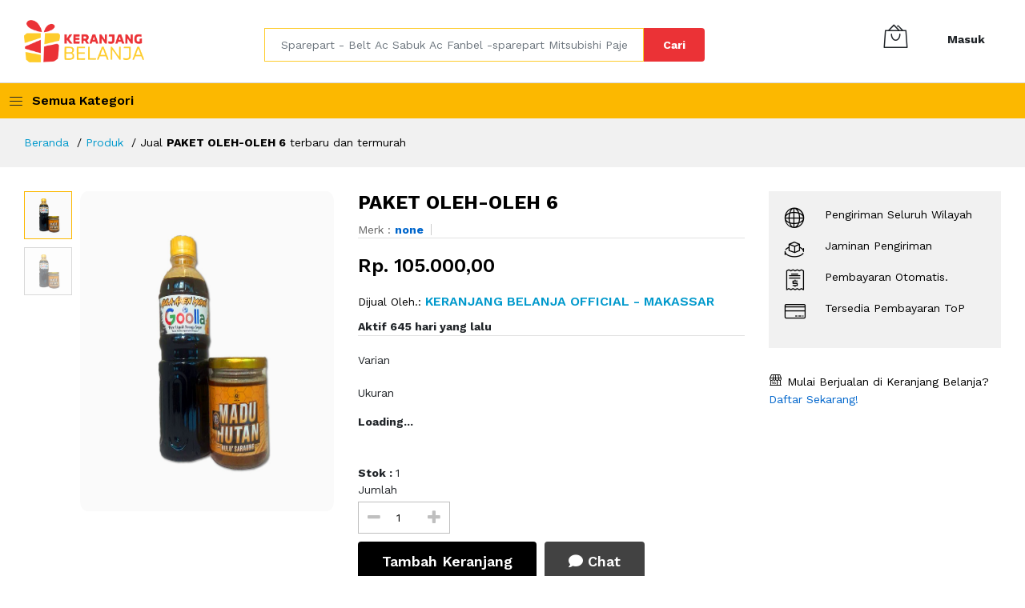

--- FILE ---
content_type: text/html; charset=UTF-8
request_url: https://keranjangbelanja.co.id/product/paket-oleh-oleh-6
body_size: 19315
content:
<!DOCTYPE html>
<html lang="en" >
<head>
    <meta charset="utf-8">
    <meta http-equiv="X-UA-Compatible" content="IE=edge">
    <meta name="viewport" content="width=device-width, initial-scale=1.0">

    <meta name="format-detection" content="telephone=no">
    <meta name="apple-mobile-web-app-capable" content="yes">
    <meta name="_token" content="AJ7qJwdQGI5v1Stx5h10K0gJnWt8OYSoSzJHMfOF">
    <meta name="userId" content="">
        <meta name="author" content="">
    <meta name="keywords" content="jual,oleh-oleh,murah,baru,termurah,terbaru,2026,none,Keranjang Belanja Official,Makassar">
    <meta name="description" content="Jual PAKET OLEH-OLEH 6 terbaru dan termurah">
    <meta property="og:url"           content="https://keranjangbelanja.co.id/product/paket-oleh-oleh-6" />
    <meta property="og:type"          content="website" />
    <meta property="og:title"         content="Jual PAKET OLEH-OLEH 6" />
    <meta property="og:description"   content="Jual PAKET OLEH-OLEH 6 terbaru dan termurah" />
    <meta property="og:image"   content="https://cdn.kerbel.in/assets/product/product_FAKEKMO1EW_1666624859_1.webp" />
    <title>PAKET OLEH-OLEH 6</title>



    <link href="https://fonts.googleapis.com/css?family=Work+Sans:300,400,500,600,700&amp;amp;subset=latin-ext" rel="stylesheet">
    
    <link rel="stylesheet" href="https://keranjangbelanja.co.id/assets/react/floatChat/static/css/main.46ad1562.chunk.css">

    <link rel="stylesheet" href="https://keranjangbelanja.co.id/assets/plugins/fontawesome5/css/all.min.css">
    <link rel="stylesheet" href="https://keranjangbelanja.co.id/assets/plugins/font-awesome/css/font-awesome.min.css">
    <link rel="stylesheet" href="https://keranjangbelanja.co.id/assets/fonts/Linearicons/Linearicons/Font/demo-files/demo.css">
    <link rel="stylesheet" href="https://keranjangbelanja.co.id/assets/plugins/bootstrap/css/bootstrap.min.css">
    <link href="https://gitcdn.github.io/bootstrap-toggle/2.2.2/css/bootstrap-toggle.min.css" rel="stylesheet">

    <link rel="stylesheet" href="https://keranjangbelanja.co.id/assets/plugins/owl-carousel/assets/owl.carousel.min.css">
    <link rel="stylesheet" href="https://keranjangbelanja.co.id/assets/plugins/owl-carousel/assets/owl.theme.default.min.css">
    <link rel="stylesheet" href="https://keranjangbelanja.co.id/assets/plugins/slick/slick/slick.css">
    <link rel="stylesheet" href="https://keranjangbelanja.co.id/assets/css/star.css">
    <link rel="stylesheet" href="https://keranjangbelanja.co.id/assets/plugins/nouislider/nouislider.min.css">
    <link rel="stylesheet" href="https://keranjangbelanja.co.id/assets/plugins/lightGallery-master/dist/css/lightgallery.min.css">
    <link rel="stylesheet" href="https://keranjangbelanja.co.id/assets/plugins/jquery-bar-rating/dist/themes/fontawesome-stars.css">
    <link rel="stylesheet" href="https://keranjangbelanja.co.id/assets/plugins/select2/dist/css/select2.min.css">
    <link rel="stylesheet" href="https://keranjangbelanja.co.id/assets/css/style.css">

    <link rel="icon" type="image/png" href="https://keranjangbelanja.co.id/assets/img/favicon.png" />
    <link rel="stylesheet" href="https://unpkg.com/dropzone/dist/dropzone.css" />
    <link href="https://unpkg.com/cropperjs/dist/cropper.css" rel="stylesheet"/>
    <script src="https://unpkg.com/dropzone"></script>
    <meta name="_token" content="AJ7qJwdQGI5v1Stx5h10K0gJnWt8OYSoSzJHMfOF">
    <script src="https://unpkg.com/cropperjs"></script>
    <script>
        document.onkeydown = function(e) {
            if(event.keyCode == 123) {
                return false;
            }
            if(e.ctrlKey && e.shiftKey && e.keyCode == 'I'.charCodeAt(0)) {
                return false;
            }
            if(e.ctrlKey && e.shiftKey && e.keyCode == 'C'.charCodeAt(0)) {
                return false;
            }
            if(e.ctrlKey && e.shiftKey && e.keyCode == 'J'.charCodeAt(0)) {
                return false;
            }
            if(e.ctrlKey && e.keyCode == 'U'.charCodeAt(0)) {
                return false;
            }
        }
    </script>
</head>
<style>
    .pagination{
        font-size: 20px;

    }

    .page-item.active .page-link {
        padding: 6px 16px 6px;
        border: none;
        background: orange;
    }
    .ps-cart__content{
        width: 50%;
    }
    .nice-wrapper {}

    .nicescroll-rails {
        background-color: rgb(51, 122, 183);
    }

    .nicescroll-cursors {
        border: none !important;
        background-color: #000 !important;
        border-radius: 0 !important;
    }
    .switch {
        position: relative;
        display: inline-block;
        width: 60px;
        height: 34px;
    }

    .switch input {
        opacity: 0;
        width: 0;
        height: 0;
    }

    .slider {
        position: absolute;
        cursor: pointer;
        top: 0;
        left: 0;
        right: 0;
        bottom: 0;
        background-color: #ccc;
        -webkit-transition: .4s;
        transition: .4s;
    }

    .slider:before {
        position: absolute;
        content: "";
        height: 26px;
        width: 26px;
        left: 4px;
        bottom: 4px;
        background-color: white;
        -webkit-transition: .4s;
        transition: .4s;
    }

    input:checked + .slider {
        background-color: #2196F3;
    }

    input:focus + .slider {
        box-shadow: 0 0 1px #2196F3;
    }

    input:checked + .slider:before {
        -webkit-transform: translateX(26px);
        -ms-transform: translateX(26px);
        transform: translateX(26px);
    }

    /* Rounded sliders */
    .slider.round {
        border-radius: 34px;
    }

    .slider.round:before {
        border-radius: 50%;
    }

    .open-chat, .close-chat {
        padding: 16px 20px;
        border: none;
        cursor: pointer;
        opacity: 0.8;
        font-size: 8pt;
        position: fixed;
        bottom: 23px;
        right: 28px;
        z-index: 8;
        max-width: 100%;
    }

    @media  only screen and (max-width: 1280px) {
        .open-chat {
            bottom: 80px;
        }

        .close-chat {
            bottom: 80px;
        }
    }

    .dd-chatContainer {
        transition: bottom 0.3s, opacity 0.3s;
        opacity: 0;
    }

    .modal{
        z-index: 20000;
    }
</style>
<body>
<header class="header header--1" data-sticky="true">
    <div class="header__top">

        <div class="ps-container">
            <div class="header__left">
                <div class="menu--product-categories">
                    <div class="menu__toggle"><i class="icon-menu"></i><span> Semua Kategori</span></div>
                    <div class="menu__content">
                        <ul class="menu--dropdown">
                                                            <li class="current-menu-item ">
                                    <a rel="noreferrer" href="https://keranjangbelanja.co.id/shop/category/01" ><i class="icon-star"></i> Otomotif</a>
                                </li>
                                                            <li class="current-menu-item ">
                                    <a rel="noreferrer" href="https://keranjangbelanja.co.id/shop/category/02" ><i class="icon-star"></i> Pertanian</a>
                                </li>
                                                            <li class="current-menu-item ">
                                    <a rel="noreferrer" href="https://keranjangbelanja.co.id/shop/category/04" ><i class="icon-star"></i> Mart</a>
                                </li>
                                                            <li class="current-menu-item ">
                                    <a rel="noreferrer" href="https://keranjangbelanja.co.id/shop/category/05" ><i class="icon-star"></i> Fashion</a>
                                </li>
                                                            <li class="current-menu-item ">
                                    <a rel="noreferrer" href="https://keranjangbelanja.co.id/shop/category/07" ><i class="icon-star"></i> Olahraga</a>
                                </li>
                                                            <li class="current-menu-item ">
                                    <a rel="noreferrer" href="https://keranjangbelanja.co.id/shop/category/09" ><i class="icon-star"></i> Oleh-oleh</a>
                                </li>
                                                            <li class="current-menu-item ">
                                    <a rel="noreferrer" href="https://keranjangbelanja.co.id/shop/category/10" ><i class="icon-star"></i> Kesehatan &amp; Kecantikan</a>
                                </li>
                                                            <li class="current-menu-item ">
                                    <a rel="noreferrer" href="https://keranjangbelanja.co.id/shop/category/11" ><i class="icon-star"></i> Hobi &amp; Koleksi</a>
                                </li>
                                                            <li class="current-menu-item ">
                                    <a rel="noreferrer" href="https://keranjangbelanja.co.id/shop/category/12" ><i class="icon-star"></i> Perabot Rumah</a>
                                </li>
                                                            <li class="current-menu-item ">
                                    <a rel="noreferrer" href="https://keranjangbelanja.co.id/shop/category/13" ><i class="icon-star"></i> Makanan dan Minuman</a>
                                </li>
                                                            <li class="current-menu-item ">
                                    <a rel="noreferrer" href="https://keranjangbelanja.co.id/shop/category/15" ><i class="icon-star"></i> Handphone &amp; Aksesoris</a>
                                </li>
                                                            <li class="current-menu-item ">
                                    <a rel="noreferrer" href="https://keranjangbelanja.co.id/shop/category/16" ><i class="icon-star"></i> Buku &amp; Alat Tulis</a>
                                </li>
                                                            <li class="current-menu-item ">
                                    <a rel="noreferrer" href="https://keranjangbelanja.co.id/shop/category/17" ><i class="icon-star"></i> Komputer</a>
                                </li>
                                                            <li class="current-menu-item ">
                                    <a rel="noreferrer" href="https://keranjangbelanja.co.id/shop/category/18" ><i class="icon-star"></i> Fotografi</a>
                                </li>
                                                            <li class="current-menu-item ">
                                    <a rel="noreferrer" href="https://keranjangbelanja.co.id/shop/category/19" ><i class="icon-star"></i> Serba-serbi</a>
                                </li>
                                                    </ul>
                    </div>
                </div>
                <a rel="noreferrer" class="ps-logo" href="https://keranjangbelanja.co.id"><img src="https://keranjangbelanja.co.id/assets/img/logo_full.png" style="max-width: 50%" alt=""></a>

            </div>
            <div class="header__center" style="margin-top: 10px">
                <form class="ps-form--quick-search" action="https://keranjangbelanja.co.id/search" method="get">
                    <input class="form-control" type="text" placeholder="Sparepart - Belt Ac Sabuk Ac Fanbel -sparepart Mitsubishi Pajero" name="keywords" id="input-search" style="border-color:#fecc2b">
                                        <button type="submit">Cari</button>

                </form>

                

            </div>
            <div class="header__right">
                <div class="header__actions">
                    

                    <div class="ps-cart--mini" id="cart">
                                                <a class="header__extra" href="/show-cart"><i class="icon-bag2"></i></a>
                                                <div class="ps-cart__content"  id = "cart-content">
                            <div style="overflow-y:scroll;" id="content-cart">

                            </div>
                            <div id="footer-cart">

                            </div>
                        </div>
                    </div>
                    <div class="ps-block--user-header" style="margin-top: 5px">
                        
                                                    <div class="ps-block__right" style="margin:auto;">
                                <a rel="noreferrer" href="https://keranjangbelanja.co.id/auth">Masuk</a>
                            </div>
                                            </div>
                </div>
            </div>
        </div>
    </div>
    <nav class="navigation">
        <div class="ps-container p-3">
            <div class="navigation__left">
                <div class="menu--product-categories">
                    <div class="menu__toggle"><i class="icon-menu"></i><span> Semua Kategori</span></div>
                    <div class="menu__content">
                        <ul class="menu--dropdown">
                                                            <li class="current-menu-item ">
                                    
                                    <a rel="noreferrer" href="https://keranjangbelanja.co.id/shop/category/01">
                                        
                                        Otomotif
                                    </a>
                                </li>
                                                            <li class="current-menu-item ">
                                    
                                    <a rel="noreferrer" href="https://keranjangbelanja.co.id/shop/category/02">
                                        
                                        Pertanian
                                    </a>
                                </li>
                                                            <li class="current-menu-item ">
                                    
                                    <a rel="noreferrer" href="https://keranjangbelanja.co.id/shop/category/04">
                                        
                                        Mart
                                    </a>
                                </li>
                                                            <li class="current-menu-item ">
                                    
                                    <a rel="noreferrer" href="https://keranjangbelanja.co.id/shop/category/05">
                                        
                                        Fashion
                                    </a>
                                </li>
                                                            <li class="current-menu-item ">
                                    
                                    <a rel="noreferrer" href="https://keranjangbelanja.co.id/shop/category/07">
                                        
                                        Olahraga
                                    </a>
                                </li>
                                                            <li class="current-menu-item ">
                                    
                                    <a rel="noreferrer" href="https://keranjangbelanja.co.id/shop/category/09">
                                        
                                        Oleh-oleh
                                    </a>
                                </li>
                                                            <li class="current-menu-item ">
                                    
                                    <a rel="noreferrer" href="https://keranjangbelanja.co.id/shop/category/10">
                                        
                                        Kesehatan &amp; Kecantikan
                                    </a>
                                </li>
                                                            <li class="current-menu-item ">
                                    
                                    <a rel="noreferrer" href="https://keranjangbelanja.co.id/shop/category/11">
                                        
                                        Hobi &amp; Koleksi
                                    </a>
                                </li>
                                                            <li class="current-menu-item ">
                                    
                                    <a rel="noreferrer" href="https://keranjangbelanja.co.id/shop/category/12">
                                        
                                        Perabot Rumah
                                    </a>
                                </li>
                                                            <li class="current-menu-item ">
                                    
                                    <a rel="noreferrer" href="https://keranjangbelanja.co.id/shop/category/13">
                                        
                                        Makanan dan Minuman
                                    </a>
                                </li>
                                                            <li class="current-menu-item ">
                                    
                                    <a rel="noreferrer" href="https://keranjangbelanja.co.id/shop/category/15">
                                        
                                        Handphone &amp; Aksesoris
                                    </a>
                                </li>
                                                            <li class="current-menu-item ">
                                    
                                    <a rel="noreferrer" href="https://keranjangbelanja.co.id/shop/category/16">
                                        
                                        Buku &amp; Alat Tulis
                                    </a>
                                </li>
                                                            <li class="current-menu-item ">
                                    
                                    <a rel="noreferrer" href="https://keranjangbelanja.co.id/shop/category/17">
                                        
                                        Komputer
                                    </a>
                                </li>
                                                            <li class="current-menu-item ">
                                    
                                    <a rel="noreferrer" href="https://keranjangbelanja.co.id/shop/category/18">
                                        
                                        Fotografi
                                    </a>
                                </li>
                                                            <li class="current-menu-item ">
                                    
                                    <a rel="noreferrer" href="https://keranjangbelanja.co.id/shop/category/19">
                                        
                                        Serba-serbi
                                    </a>
                                </li>
                                                    </ul>
                    </div>
                </div>
            </div>
        </div>
    </nav>
</header>
<header class="header header--mobile" data-sticky="true">



























    
    <div class="navigation--mobile " style="background: white">
        <div class="navigation__left mt-5">
            <a href="https://keranjangbelanja.co.id"><img style="width: 100px" src="https://keranjangbelanja.co.id/assets/img/logo_full.png" alt=""></a>

            
            
            
        </div>
        <div class="navigation__right mt-5" style="display: flex;align-items: center">
            <div class="header__actions">
                                    <div class="ps-cart--mini">
                        <a rel="noreferrer" href="https://keranjangbelanja.co.id/auth">Masuk</a>
                    </div>

                            </div>







        </div>
    </div>
























































</header>
<div class="ps-panel--sidebar" id="cart-mobile">
    <div class="ps-panel__header">
        <h3>Keranjang Belanja</h3>
    </div>
    <div class="navigation__content" >
        <div class="ps-cart--mobile">
            <div class="ps-cart__content" id="cart-mobile-content">
            </div>
            <div class="ps-cart__footer" id="cart-mobile-footer">

            </div>
        </div>
    </div>
</div>
<div class="ps-panel--sidebar" id="navigation-mobile">
    <div class="ps-panel__header">
        <h3>Kategori</h3>
    </div>
    <div class="ps-panel__content">
        <ul class="menu--mobile">
                            <li class="current-menu-item ">
                    <a rel="noreferrer" href="https://keranjangbelanja.co.id/shop/category/01"><i
                                class="icon-star"></i> Otomotif</a>
                </li>
                            <li class="current-menu-item ">
                    <a rel="noreferrer" href="https://keranjangbelanja.co.id/shop/category/02"><i
                                class="icon-star"></i> Pertanian</a>
                </li>
                            <li class="current-menu-item ">
                    <a rel="noreferrer" href="https://keranjangbelanja.co.id/shop/category/04"><i
                                class="icon-star"></i> Mart</a>
                </li>
                            <li class="current-menu-item ">
                    <a rel="noreferrer" href="https://keranjangbelanja.co.id/shop/category/05"><i
                                class="icon-star"></i> Fashion</a>
                </li>
                            <li class="current-menu-item ">
                    <a rel="noreferrer" href="https://keranjangbelanja.co.id/shop/category/07"><i
                                class="icon-star"></i> Olahraga</a>
                </li>
                            <li class="current-menu-item ">
                    <a rel="noreferrer" href="https://keranjangbelanja.co.id/shop/category/09"><i
                                class="icon-star"></i> Oleh-oleh</a>
                </li>
                            <li class="current-menu-item ">
                    <a rel="noreferrer" href="https://keranjangbelanja.co.id/shop/category/10"><i
                                class="icon-star"></i> Kesehatan &amp; Kecantikan</a>
                </li>
                            <li class="current-menu-item ">
                    <a rel="noreferrer" href="https://keranjangbelanja.co.id/shop/category/11"><i
                                class="icon-star"></i> Hobi &amp; Koleksi</a>
                </li>
                            <li class="current-menu-item ">
                    <a rel="noreferrer" href="https://keranjangbelanja.co.id/shop/category/12"><i
                                class="icon-star"></i> Perabot Rumah</a>
                </li>
                            <li class="current-menu-item ">
                    <a rel="noreferrer" href="https://keranjangbelanja.co.id/shop/category/13"><i
                                class="icon-star"></i> Makanan dan Minuman</a>
                </li>
                            <li class="current-menu-item ">
                    <a rel="noreferrer" href="https://keranjangbelanja.co.id/shop/category/15"><i
                                class="icon-star"></i> Handphone &amp; Aksesoris</a>
                </li>
                            <li class="current-menu-item ">
                    <a rel="noreferrer" href="https://keranjangbelanja.co.id/shop/category/16"><i
                                class="icon-star"></i> Buku &amp; Alat Tulis</a>
                </li>
                            <li class="current-menu-item ">
                    <a rel="noreferrer" href="https://keranjangbelanja.co.id/shop/category/17"><i
                                class="icon-star"></i> Komputer</a>
                </li>
                            <li class="current-menu-item ">
                    <a rel="noreferrer" href="https://keranjangbelanja.co.id/shop/category/18"><i
                                class="icon-star"></i> Fotografi</a>
                </li>
                            <li class="current-menu-item ">
                    <a rel="noreferrer" href="https://keranjangbelanja.co.id/shop/category/19"><i
                                class="icon-star"></i> Serba-serbi</a>
                </li>
            





















































































        </ul>
    </div>
</div>
<div class="navigation--list">
    <div class="navigation__content">


        <a class="navigation__item ps-toggle--sidebar" href="#navigation-mobile"><i class="icon-list4"></i><span> Kategori</span></a>
        <a class="navigation__item ps-toggle--sidebar" href="#search-sidebar"><i class="icon-magnifier"></i><span> Cari</span></a>
        <a class="navigation__item" onclick="getCart()" href="/show-cart"><i class="icon-bag2"></i><span> Keranjang</span></a>
    </div>
</div>
<div class="ps-panel--sidebar" id="search-sidebar">
    <div class="ps-panel__header">
        <form class="ps-form--search-mobile"  action="https://keranjangbelanja.co.id/search"  method="get">
            <div class="form-group--nest">
                <input class="form-control"  name="keywords" type="text" placeholder="Sparepart - Belt Ac Sabuk Ac Fanbel -sparepart Mitsubishi Pajero">
                <button type="submit"><i class="icon-magnifier"></i></button>
            </div>
        </form>
    </div>
    <div class="navigation__content"></div>
</div>
<div class="ps-panel--sidebar" id="menu-mobile">
    <div class="ps-panel__header">
        <h3>Menu</h3>
    </div>
    <div class="ps-panel__content">
        <ul class="menu--mobile">
            <li class="menu-item-has-children"><a href="index.html">Home</a><span class="sub-toggle"></span>
                <ul class="sub-menu">
                    <li class="current-menu-item "><a href="index.html">Marketplace Full Width</a>
                    </li>
                    <li class="current-menu-item "><a href="homepage-2.html">Home Auto Parts</a>
                    </li>
                    <li class="current-menu-item "><a href="homepage-10.html">Home Technology</a>
                    </li>
                    <li class="current-menu-item "><a href="homepage-9.html">Home Organic</a>
                    </li>
                    <li class="current-menu-item "><a href="homepage-3.html">Home Marketplace V1</a>
                    </li>
                    <li class="current-menu-item "><a href="homepage-4.html">Home Marketplace V2</a>
                    </li>
                    <li class="current-menu-item "><a href="homepage-5.html">Home Marketplace V3</a>
                    </li>
                    <li class="current-menu-item "><a href="homepage-6.html">Home Marketplace V4</a>
                    </li>
                    <li class="current-menu-item "><a href="homepage-7.html">Home Electronic</a>
                    </li>
                    <li class="current-menu-item "><a href="homepage-8.html">Home Furniture</a>
                    </li>
                    <li class="current-menu-item "><a href="homepage-kids.html">Home Kids</a>
                    </li>
                    <li class="current-menu-item "><a href="homepage-photo-and-video.html">Home photo and picture</a>
                    </li>
                    <li class="current-menu-item "><a href="home-medical.html">Home Medical</a>
                    </li>
                </ul>
            </li>
            <li class="menu-item-has-children has-mega-menu"><a href="shop-default.html">Shop</a><span class="sub-toggle"></span>
                <div class="mega-menu">
                    <div class="mega-menu__column">
                        <h4>Catalog Pages<span class="sub-toggle"></span></h4>
                        <ul class="mega-menu__list">
                            <li class="current-menu-item "><a href="shop-default.html">Shop Default</a>
                            </li>
                            <li class="current-menu-item "><a href="shop-default.html">Shop Fullwidth</a>
                            </li>
                            <li class="current-menu-item "><a href="shop-categories.html">Shop Categories</a>
                            </li>
                            <li class="current-menu-item "><a href="shop-sidebar.html">Shop Sidebar</a>
                            </li>
                            <li class="current-menu-item "><a href="shop-sidebar-without-banner.html">Shop Without Banner</a>
                            </li>
                            <li class="current-menu-item "><a href="shop-carousel.html">Shop Carousel</a>
                            </li>
                        </ul>
                    </div>
                    <div class="mega-menu__column">
                        <h4>Product Layout<span class="sub-toggle"></span></h4>
                        <ul class="mega-menu__list">
                            <li class="current-menu-item "><a href="product-default.html">Default</a>
                            </li>
                            <li class="current-menu-item "><a href="product-extend.html">Extended</a>
                            </li>
                            <li class="current-menu-item "><a href="product-full-content.html">Full Content</a>
                            </li>
                            <li class="current-menu-item "><a href="product-box.html">Boxed</a>
                            </li>
                            <li class="current-menu-item "><a href="product-sidebar.html">Sidebar</a>
                            </li>
                            <li class="current-menu-item "><a href="product-default.html">Fullwidth</a>
                            </li>
                        </ul>
                    </div>
                    <div class="mega-menu__column">
                        <h4>Product Types<span class="sub-toggle"></span></h4>
                        <ul class="mega-menu__list">
                            <li class="current-menu-item "><a href="product-default.html">Simple</a>
                            </li>
                            <li class="current-menu-item "><a href="product-default.html">Color Swatches</a>
                            </li>
                            <li class="current-menu-item "><a href="product-image-swatches.html">Images Swatches</a>
                            </li>
                            <li class="current-menu-item "><a href="product-countdown.html">Countdown</a>
                            </li>
                            <li class="current-menu-item "><a href="product-multi-vendor.html">Multi-Vendor</a>
                            </li>
                            <li class="current-menu-item "><a href="product-instagram.html">Instagram</a>
                            </li>
                            <li class="current-menu-item "><a href="product-affiliate.html">Affiliate</a>
                            </li>
                            <li class="current-menu-item "><a href="product-on-sale.html">On sale</a>
                            </li>
                            <li class="current-menu-item "><a href="product-video.html">Video Featured</a>
                            </li>
                            <li class="current-menu-item "><a href="product-groupped.html">Grouped</a>
                            </li>
                            <li class="current-menu-item "><a href="product-out-stock.html">Out Of Stock</a>
                            </li>
                        </ul>
                    </div>
                    <div class="mega-menu__column">
                        <h4>Woo Pages<span class="sub-toggle"></span></h4>
                        <ul class="mega-menu__list">
                            <li class="current-menu-item "><a href="shopping-cart.html">Shopping Cart</a>
                            </li>
                            <li class="current-menu-item "><a href="checkout.html">Checkout</a>
                            </li>
                            <li class="current-menu-item "><a href="whishlist.html">Whishlist</a>
                            </li>
                            <li class="current-menu-item "><a href="compare.html">Compare</a>
                            </li>
                            <li class="current-menu-item "><a href="order-tracking.html">Order Tracking</a>
                            </li>
                            <li class="current-menu-item "><a href="my-account.html">My Account</a>
                            </li>
                            <li class="current-menu-item "><a href="checkout-2.html">Checkout 2</a>
                            </li>
                            <li class="current-menu-item "><a href="shipping.html">Shipping</a>
                            </li>
                            <li class="current-menu-item "><a href="payment.html">Payment</a>
                            </li>
                            <li class="current-menu-item "><a href="payment-success.html">Payment Success</a>
                            </li>
                        </ul>
                    </div>
                </div>
            </li>
            <li class="menu-item-has-children has-mega-menu"><a href="#">Pages</a><span class="sub-toggle"></span>
                <div class="mega-menu">
                    <div class="mega-menu__column">
                        <h4>Basic Page<span class="sub-toggle"></span></h4>
                        <ul class="mega-menu__list">
                            <li class="current-menu-item "><a href="about-us.html">About Us</a>
                            </li>
                            <li class="current-menu-item "><a href="contact-us.html">Contact</a>
                            </li>
                            <li class="current-menu-item "><a href="faqs.html">Faqs</a>
                            </li>
                            <li class="current-menu-item "><a href="comming-soon.html">Comming Soon</a>
                            </li>
                            <li class="current-menu-item "><a href="404-page.html">404 Page</a>
                            </li>
                        </ul>
                    </div>
                    <div class="mega-menu__column">
                        <h4>Vendor Pages<span class="sub-toggle"></span></h4>
                        <ul class="mega-menu__list">
                            <li class="current-menu-item "><a href="become-a-vendor.html">Become a Vendor</a>
                            </li>
                            <li class="current-menu-item "><a href="vendor-store.html">Vendor Store</a>
                            </li>
                            <li class="current-menu-item "><a href="vendor-dashboard-free.html">Vendor Dashboard Free</a>
                            </li>
                            <li class="current-menu-item "><a href="vendor-dashboard-pro.html">Vendor Dashboard Pro</a>
                            </li>
                            <li class="current-menu-item "><a href="store-list.html">Store List</a>
                            </li>
                            <li class="current-menu-item "><a href="store-list.html">Store List 2</a>
                            </li>
                            <li class="current-menu-item "><a href="store-detail.html">Store Detail</a>
                            </li>
                        </ul>
                    </div>
                    <div class="mega-menu__column">
                        <h4>Account Pages<span class="sub-toggle"></span></h4>
                        <ul class="mega-menu__list">
                            <li class="current-menu-item "><a href="user-information.html">User Information</a>
                            </li>
                            <li class="current-menu-item "><a href="addresses.html">Addresses</a>
                            </li>
                            <li class="current-menu-item "><a href="invoices.html">Invoices</a>
                            </li>
                            <li class="current-menu-item "><a href="invoice-detail.html">Invoice Detail</a>
                            </li>
                            <li class="current-menu-item "><a href="notifications.html">Notifications</a>
                            </li>
                        </ul>
                    </div>
                </div>
            </li>
            <li class="menu-item-has-children has-mega-menu"><a href="#">Blogs</a><span class="sub-toggle"></span>
                <div class="mega-menu">
                    <div class="mega-menu__column">
                        <h4>Blog Layout<span class="sub-toggle"></span></h4>
                        <ul class="mega-menu__list">
                            <li class="current-menu-item "><a href="blog-grid.html">Grid</a>
                            </li>
                            <li class="current-menu-item "><a href="blog-list.html">Listing</a>
                            </li>
                            <li class="current-menu-item "><a href="blog-small-thumb.html">Small Thumb</a>
                            </li>
                            <li class="current-menu-item "><a href="blog-left-sidebar.html">Left Sidebar</a>
                            </li>
                            <li class="current-menu-item "><a href="blog-right-sidebar.html">Right Sidebar</a>
                            </li>
                        </ul>
                    </div>
                    <div class="mega-menu__column">
                        <h4>Single Blog<span class="sub-toggle"></span></h4>
                        <ul class="mega-menu__list">
                            <li class="current-menu-item "><a href="blog-detail.html">Single 1</a>
                            </li>
                            <li class="current-menu-item "><a href="blog-detail-2.html">Single 2</a>
                            </li>
                            <li class="current-menu-item "><a href="blog-detail-3.html">Single 3</a>
                            </li>
                            <li class="current-menu-item "><a href="blog-detail-4.html">Single 4</a>
                            </li>
                        </ul>
                    </div>
                </div>
            </li>
        </ul>
    </div>
</div>
<section style="min-height: 100vh;">
    <div id="homepage-1">
        
        
            <style>
        .user_name{
            font-size:14px;
            font-weight: bold;
        }
        .comments-list .media{
            border-bottom: 1px dotted #ccc;
        }
        /* Smartphone */
        @media  only screen and (min-width: 600px) {
            /*.example {background: green;}*/
            .dijual{
                color : red;
            }
        }

        /* Tablet  */
        @media  only screen and (min-width: 768px) {
            /*.example {background: blue;}*/
            .dijual{
                color : red;
            }
        }
    </style>
    <nav class="navigation--mobile-product">










    </nav>
    <div class="ps-breadcrumb">
        <div class="ps-container">
            <ul class="breadcrumb">
                <li><a href="#">Beranda</a></li>
                <li><a href="#">Produk</a></li>
                <li>Jual <b>PAKET OLEH-OLEH 6</b> terbaru dan termurah</li>
            </ul>
        </div>
    </div>
    <div class="ps-page--product">
        <div class="ps-container">
            <div class="ps-page__container">
                <div class="ps-page__left">
                    <div class="ps-product--detail ps-product--fullwidth">
                        <div class="ps-product__header">
                            <div class="ps-product__thumbnail" data-vertical="true">
                                <figure>
                                    <div class="ps-wrapper">
                                        <div class="ps-product__gallery" data-arrow="true">
                                                                                            <div class="item"> <img style="height: 400px; border-radius: 3%;"  src="https://cdn.kerbel.in/assets/product/product_FAKEKMO1EW_1666624859_1.webp" alt=""></div>
                                                                                                                                        <div class="item"><a  href="https://cdn.kerbel.in/assets/product/product_FAKEKMO1EW_1666624859_1.webp"><img style="height: 400px; border-radius: 3%;" src="https://cdn.kerbel.in/assets/product/product_FAKEKMO1EW_1666624859_1.webp" alt=""></a></div>
                                                                                    </div>
                                    </div>
                                </figure>
                                <div class="ps-product__variants" data-item="4" data-md="4" data-sm="4" data-arrow="false">
                                    <div class="item"><img src="https://cdn.kerbel.in/assets/product/product_FAKEKMO1EW_1666624859_1.webp" alt=""></div>
                                                                            <div class="item"><img src="https://cdn.kerbel.in/assets/product/product_FAKEKMO1EW_1666624859_1.webp" alt=""></div>
                                                                    </div>
                            </div>
                            <div class="ps-product__info">
                                <h1><b>PAKET OLEH-OLEH 6</b></h1>
                                <div class="ps-product__meta">
                                    <p>Merk : <a ><b>none</b></a></p>









                                </div>
                                <h4 class="ps-product__price" id="price">
                                                                        Rp. 105.000,00

                                </h4>
                                <div class="ps-product__desc">
                                    
                                    <p class="dijual">Dijual Oleh.:<a href="https://keranjangbelanja.co.id/store/c0NqMTBodnBu"><strong> Keranjang Belanja Official  - Makassar</strong></a></p>
                                    <p></span></p>
                                    <strong>Aktif 645 hari yang lalu</strong>
                                </div>
                                <div id="variations">
                                    <label>Varian</label>
                                    <div class="ps-product__variations" style="margin-bottom: 8px">
                                        <figure id = "variant-product" style="display: flex;flex-wrap: wrap">
                                            <b>Loading...</b>
                                        </figure>
                                    </div>
                                    <label style="margin-bottom: 15px">Ukuran</label>
                                    <div class="ps-product__variations" style="padding-bottom: 8px">
                                        <figure id = "ukuran-product" style="display: flex;flex-wrap: wrap">
                                            <b>Loading...</b>
                                        </figure>
                                    </div>
                                </div>
                                <b>Stok : <span id="stok">1</span></b>
                                <div class="ps-product__shopping" style="flex-wrap: wrap;">
                                    <figure style="width: 100%; margin-bottom: 10px">
                                        <figcaption>Jumlah</figcaption>
                                        <div class="form-group--number" style="min-width: 115px">
                                            <button class="up" id = "btn-up-jumlah"><i class="fa fa-plus"></i></button>
                                            <button class="down" id="btn-down-jumlah"><i class="fa fa-minus"></i></button>
                                            <input min="1" id="input-jumlah-barang" class="form-control" type="number" readonly value="1" placeholder="1">
                                        </div>
                                    </figure>
                                    <br>
                                                                                                                <a rel="noreferrer" class="ps-btn ps-btn--black" href="https://keranjangbelanja.co.id/auth" style="white-space: nowrap; width: fit-content; margin-bottom: 10px">Tambah Keranjang</a>
                                        
                                        <a rel="noreferrer" class="ps-btn ps-btn--black" href="https://keranjangbelanja.co.id/auth" style="white-space: nowrap; width: fit-content; background-color: #424242; color: #ffffff; margin-bottom: 10px"><i class="fas fa-comment" style="color: #ffffff"></i> Chat</a>
                                    

                                    <div class="ps-product__actions">
                                        
                                        
                                    </div>
                                </div>
                                <div class="ps-product__specification"><a class="report" href="#">Laporkan Produk</a>
                                    <p><strong>Kategori:</strong> <b>Oleh-oleh</b>/Oleh-Oleh</p>
                                    <p><strong>SKU:</strong> PAKET OLEH-OLEH 6</p>
                                    
                                    <p class="tags"><strong> Tags</strong>oleh-oleh</p>
                                    <br>
                                    <p style="color: #b1b6bd">Terakhir diperbarui 2025-06-10 17:34:01</p>
                                </div>
                                <div class="ps-product__sharing">
                                </div>
                            </div>
                        </div>
                        <div class="ps-product__content ps-tab-root">
                            <ul class="ps-tab-list">
                                <li class="active"><a href="#tab-1">Deskripsi Produk</a></li>
                                <!--<li><a href="#tab-2">Specification</a></li>-->
                                <li><a href="#tab-3">Vendor</a></li>
                                <li><a href="#tab-4" id="ulasan">Ulasan (1)</a></li>
                                <!--<li><a href="#tab-5">Questions and Answers</a></li>
                                <li><a href="#tab-6">More Offers</a></li>-->
                            </ul>
                            <div class="ps-tabs">
                                <div class="ps-tab active" id="tab-1">
                                    <div class="ps-document">
                                    PAKET OLEH-OLEH 6
                                    <!--<h5>Embodying the Raw, Wayward Spirit of Rock 'N' Roll</h5>
                                        <p>Embodying the raw, wayward spirit of rock ‘n’ roll, the Kilburn portable active stereo speaker takes the unmistakable look and sound of Marshall, unplugs the chords, and takes the show on the road.</p>
                                        <p>Weighing in under 7 pounds, the Kilburn is a lightweight piece of vintage styled engineering. Setting the bar as one of the loudest speakers in its class, the Kilburn is a compact, stout-hearted hero with a well-balanced audio which boasts a clear midrange and extended highs for a sound that is both articulate and pronounced. The analogue knobs allow you to fine tune the controls to your personal preferences while the guitar-influenced leather strap enables easy and stylish travel.</p><img class="mb-30" src="img/products/detail/content/description.jpg" alt="">
                                        <h5>What do you get</h5>
                                        <p>Sound of Marshall, unplugs the chords, and takes the show on the road.</p>
                                        <p>Weighing in under 7 pounds, the Kilburn is a lightweight piece of vintage styled engineering. Setting the bar as one of the loudest speakers in its class, the Kilburn is a compact, stout-hearted hero with a well-balanced audio which boasts a clear midrange and extended highs for a sound that is both articulate and pronounced. The analogue knobs allow you to fine tune the controls to your personal preferences while the guitar-influenced leather strap enables easy and stylish travel.</p>
                                        <p>The FM radio is perhaps gone for good, the assumption apparently being that the jury has ruled in favor of streaming over the internet. The IR blaster is another feature due for retirement – the S6 had it, then the Note5 didn’t, and now with the S7 the trend is clear.</p>
                                        <h5>Perfectly Done</h5>
                                        <p>Meanwhile, the IP68 water resistance has improved from the S5, allowing submersion of up to five feet for 30 minutes, plus there’s no annoying flap covering the charging port</p>
                                        <ul class="pl-0">
                                            <li>No FM radio (except for T-Mobile units in the US, so far)</li>
                                            <li>No IR blaster</li>
                                            <li>No stereo speakers</li>
                                        </ul>
                                        <p>If you’ve taken the phone for a plunge in the bath, you’ll need to dry the charging port before plugging in. Samsung hasn’t reinvented the wheel with the design of the Galaxy S7, but it didn’t need to. The Gala S6 was an excellently styled device, and the S7 has managed to improve on that.</p>-->
                                    </div>
                                </div>
                                <!--<div class="ps-tab" id="tab-2">
                                    <div class="table-responsive">
                                        <table class="table table-bordered ps-table ps-table--specification">
                                            <tbody>
                                                <tr>
                                                    <td>Color</td>
                                                    <td>Black, Gray</td>
                                                </tr>
                                                <tr>
                                                    <td>Style</td>
                                                    <td>Ear Hook</td>
                                                </tr>
                                                <tr>
                                                    <td>Wireless</td>
                                                    <td>Yes</td>
                                                </tr>
                                                <tr>
                                                    <td>Dimensions</td>
                                                    <td>5.5 x 5.5 x 9.5 inches</td>
                                                </tr>
                                                <tr>
                                                    <td>Weight</td>
                                                    <td>6.61 pounds</td>
                                                </tr>
                                                <tr>
                                                    <td>Battery Life</td>
                                                    <td>20 hours</td>
                                                </tr>
                                                <tr>
                                                    <td>Bluetooth</td>
                                                    <td>Yes</td>
                                                </tr>
                                            </tbody>
                                        </table>
                                    </div>
                                </div>-->
                                <div class="ps-tab" id="tab-3">
                                    <h4>none</h4>
                                    <!--<p>Digiworld US, New York’s no.1 online retailer was established in May 2012 with the aim and vision to become the one-stop shop for retail in New York with implementation of best practices both online</p><a href="#">More Products from gopro</a>-->
                                </div>
                                <div class="ps-tab" id="tab-4">
                                    <div class="row">





























                                        <div class="col-xl-7 col-lg-7 col-md-12 col-sm-12 col-12 ">
                                            <form class="ps-form--review" action="index.html" method="get">
                                                <h4>Ulasan Produk</h4>
                                                
                                                <div class="form-group form-group__rating">
                                                    
                                                    
                                                    
                                                    
                                                    
                                                    
                                                    
                                                    
                                                    
                                                </div>
                                                <div class="page-header">

                                                </div>
                                                <div class="comments-list" id="ulasan-content">

                                                </div>
                                            </form>
                                        </div>
                                    </div>
                                </div>
                            </div>
                        </div>
                    </div>
                </div>
                <div class="ps-page__right">
                    <aside class="widget widget_product widget_features">
                        <p><i class="icon-network"></i> Pengiriman Seluruh Wilayah</p>
                        <p><i class="icon-3d-rotate"></i> Jaminan Pengiriman</p>
                        <p><i class="icon-receipt"></i> Pembayaran Otomatis.</p>
                        <p><i class="icon-credit-card"></i> Tersedia Pembayaran ToP</p>
                    </aside>
                    <aside class="widget widget_sell-on-site">
                        <p><i class="icon-store"></i> Mulai Berjualan di Keranjang Belanja?<a rel="noreferrer" href="https://keranjangbelanja.co.id/mitra"> Daftar Sekarang!</a></p>
                    </aside>
                    <!--<aside class="widget widget_ads"><a href="#"><img src="img/ads/product-ads.png" alt=""></a></aside>-->
                    
                    
                    
                    
                    
                    
                    
                    
                </div>
            </div>
            
            <div class="ps-section--default">
                <div class="ps-section__header">
                    <h3>Produk Lainnya di Toko Ini</h3>
                </div>
                <div class="ps-section__content">
                    <div class="ps-carousel--nav owl-slider" data-owl-auto="true" data-owl-loop="true" data-owl-speed="10000" data-owl-gap="30" data-owl-nav="true" data-owl-dots="true" data-owl-item="0" data-owl-item-xs="2" data-owl-item-sm="2" data-owl-item-md="3" data-owl-item-lg="4" data-owl-item-xl="5" data-owl-duration="1000" data-owl-mousedrag="on">
                                            </div>
                </div>
            </div>
            <div class="ps-section--default">
                <div class="ps-section__header">
                    <h3>Produk Sponsor Terkait</h3>
                </div>
                <div class="ps-section__content">
                    <div class="ps-carousel--nav owl-slider" data-owl-auto="true" data-owl-loop="true" data-owl-speed="10000" data-owl-gap="30" data-owl-nav="true" data-owl-dots="true" data-owl-item="0" data-owl-item-xs="2" data-owl-item-sm="2" data-owl-item-md="3" data-owl-item-lg="4" data-owl-item-xl="5" data-owl-duration="1000" data-owl-mousedrag="on">

                                                                                    <div class="ps-product">
                                    <div class="ps-product__thumbnail">
                                        <a rel="noreferrer" href="https://keranjangbelanja.co.id/product/sai8voifcs-kue">
                                            <img src="https://cdn.kerbel.in/assets/product/product_top_SAI8VOIFCS_1653648197.webp" alt="">
                                        </a>
                                                                                    <div class="ps-product__badge">-20%</div>
                                                                            </div>
                                    <div class="ps-product__container"><a class="ps-product__vendor" >Cahaya Shop - Makassar</a>
                                        <div class="ps-product__content"><a class="ps-product__title">Kue Janda Genit (Produk Testing)</a>
                                            <p class="ps-product__price sale">
                                                                                                                                                            <del id="retail-price">Rp. 800.000,00</del>
                                                        <br>
                                                        Rp. 640.000,00
                                                                                                                                                </p>
                                        </div>
                                        <div class="ps-product__content hover"><a rel="noreferrer" class="ps-product__title" href="https://keranjangbelanja.co.id/product/sai8voifcs-kue">Kue Janda Genit (Produk Testing)</a>
                                            <p class="ps-product__price sale">
                                                                                                                                                            <del id="retail-price">Rp. 800.000,00</del>
                                                        <br>
                                                        Rp. 640.000,00
                                                                                                                                                </p>
                                        </div>
                                    </div>
                                </div>
                                                        

                                                                                    <div class="ps-product">
                                    <div class="ps-product__thumbnail">
                                        <a rel="noreferrer" href="https://keranjangbelanja.co.id/product/ibwmidwbsv-mesin-jet-cleaner-yamakoyo-3200">
                                            <img src="https://cdn.kerbel.in/assets/product/product_top_IBWMIDWBSV_1735027233.webp" alt="">
                                        </a>
                                                                            </div>
                                    <div class="ps-product__container"><a class="ps-product__vendor" >CV. AMALGAMASI PERSADA - -</a>
                                        <div class="ps-product__content"><a class="ps-product__title">Mesin jet cleaner yamakoyo 3200</a>
                                            <p class="ps-product__price sale">
                                                                                                                                                            Rp. 4.331.250,00
                                                                                                                                                </p>
                                        </div>
                                        <div class="ps-product__content hover"><a rel="noreferrer" class="ps-product__title" href="https://keranjangbelanja.co.id/product/ibwmidwbsv-mesin-jet-cleaner-yamakoyo-3200">Mesin jet cleaner yamakoyo 3200</a>
                                            <p class="ps-product__price sale">
                                                                                                                                                            Rp. 4.331.250,00
                                                                                                                                                </p>
                                        </div>
                                    </div>
                                </div>
                                                        

                                            </div>
                </div>
            </div>
        </div>
    </div>
        <div id="chatMainWrapper" style="position: fixed; top: 0; left: 0; bottom: 0; right: 0; z-index: 999999; display: none">
    <div onclick="closeForm()" style="position: absolute; left: 0;right: 0;top: 0;bottom: 0"></div>
    <button class="btn btn-warning close-chat font-weight-bold" onclick="closeForm()"><i class="fa fa-chat"></i>Tutup Pesan</button>
    <div id="floatChat"></div>
</div>
<script>
    function openForm() {
        document.getElementById("chatMainWrapper").style.display = "";
        document.querySelector(".close-chat").style.display = "";
        document.querySelector(".open-chat").style.display = "none";
        setTimeout(()=> {
            document.querySelector(".dd-chatContainer").style.opacity = '1';
            document.querySelector(".dd-chatContainer").style.bottom = '';
        });
    }

    function closeForm() {
        document.querySelector(".dd-chatContainer").style.opacity = '0';
        document.querySelector(".dd-chatContainer").style.bottom = '0px';
        document.querySelector("#productChatBtn") && document.querySelector("#productChatBtn").setAttribute('openedFromHere', 'false');
        setTimeout(()=> {
            document.getElementById("chatMainWrapper").style.display = "none";
            document.querySelector(".close-chat").style.display = "none";
            document.querySelector(".open-chat").style.display = "";
        },300)
    }
</script>    </div>
</section>
<footer class="ps-footer">
    <div class="ps-container">
        <div class="ps-footer__widgets">
            <aside style="margin-left: 20px" class="widget widget_footer">
                <h4 class="widget-title">Layanan Pelanggan</h4>
                <ul class="ps-list--link">
                    
                    <li><a href="policy/id">Kebijakan & Privasi</a></li>
                    <li><a href="help/id">Pusat Bantuan</a></li>
                    <li><a href="https://keranjangbelanja.co.id/pengaduan">Layanan Pengaduan</a></li>
                    <li>
                        <a href="https://keranjangbelanja.co.id/pengaduan"> <img width="250px" src="https://i.ibb.co/YDHv8xH/pengaduan.jpg" alt="pengaduan"></a>
                    </li>
                    
                </ul>
            </aside>

            <aside style="margin-left: 20px" class="widget widget_footer">
                <h4 class="widget-title">Keranjang Belanja</h4>
                <ul class="ps-list--link">
                    <li><a>Tentang Kami</a></li>
                    <li><a>Afiliasi</a></li>
                    <li><a>Karir</a></li>
                    <li><a>Kontak</a></li>
                </ul>
            </aside>
            <aside style="margin-left: 20px" class="widget widget_footer">
                <h4 class="widget-title">Mitra</h4>
                <ul class="ps-list--link">
                    
                    <li><a href="/mitra">Mitra</a></li>
                </ul>
            </aside>
            <aside class="widget widget_footer widget_contact-us">
                <h4 class="widget-title">Hubungi Kami</h4>
                <div class="widget_content">
                    <!--<p>Layanan Pengguna 24/7</p>-->
                    
                    <p>3rd Fl. BBM Building, Makassar <br><a href="mailto:contact@martfury.co">pr@keranjangbelanja.co.id</a>
                    </p>
                    <ul class="ps-list--social">
                        <li><a class="facebook" href="https://web.facebook.com/Keranjang-belanja-101778718346102/"
                               target="_blank"><i class="fa fa-facebook"></i></a></li>
                        <li><a class="instagram" href="https://instagram.com/kerbel.id" target="_blank"><i
                                        class="fa fa-instagram"></i></a></li>
                        
                    </ul>
                </div>
            </aside>

            <aside style="margin-left: 20px" class="widget widget_footer">
                <h4 style="margin-left: 20px" class="widget-title">Install Aplikasi Keranjang Belanja</h4>
                <img style="width: 32rem" src="https://cdn.keranjangbelanja.co.id/assets/img/bg_pop2.png"/>
                <ul style="margin-left: 70px" class="ps-list--link">
                    <a href="https://play.google.com/store/apps/details?id=com.apps.keranjangbelanja"
                       target="_blank"><img style="width: 15rem" src="https://keranjangbelanja.co.id/assets/img/google-play-badge.png"/></a>
                </ul>
            </aside>
        </div>
        
        
        
        
        
        
        
        
        
        
        
        
        
        
        <div class="ps-footer__copyright">
            <p>Keranjang Belanja Merupakan Layanan Terdaftar PT. Kreasi Binar Indonesia. © 2021 All Rights
                Reserved</p>
            
        </div>
    </div>
</footer>
    <script>!function(e){function r(r){for(var n,a,i=r[0],c=r[1],l=r[2],s=0,p=[];s<i.length;s++)a=i[s],Object.prototype.hasOwnProperty.call(o,a)&&o[a]&&p.push(o[a][0]),o[a]=0;for(n in c)Object.prototype.hasOwnProperty.call(c,n)&&(e[n]=c[n]);for(f&&f(r);p.length;)p.shift()();return u.push.apply(u,l||[]),t()}function t(){for(var e,r=0;r<u.length;r++){for(var t=u[r],n=!0,i=1;i<t.length;i++){var c=t[i];0!==o[c]&&(n=!1)}n&&(u.splice(r--,1),e=a(a.s=t[0]))}return e}var n={},o={1:0},u=[];function a(r){if(n[r])return n[r].exports;var t=n[r]={i:r,l:!1,exports:{}};return e[r].call(t.exports,t,t.exports,a),t.l=!0,t.exports}a.e=function(e){var r=[],t=o[e];if(0!==t)if(t)r.push(t[2]);else{var n=new Promise((function(r,n){t=o[e]=[r,n]}));r.push(t[2]=n);var u,i=document.createElement("script");i.charset="utf-8",i.timeout=120,a.nc&&i.setAttribute("nonce",a.nc),i.src=function(e){return a.p+"static/js/"+({}[e]||e)+"."+{3:"bf870d7b"}[e]+".chunk.js"}(e);var c=new Error;u=function(r){i.onerror=i.onload=null,clearTimeout(l);var t=o[e];if(0!==t){if(t){var n=r&&("load"===r.type?"missing":r.type),u=r&&r.target&&r.target.src;c.message="Loading chunk "+e+" failed.\n("+n+": "+u+")",c.name="ChunkLoadError",c.type=n,c.request=u,t[1](c)}o[e]=void 0}};var l=setTimeout((function(){u({type:"timeout",target:i})}),12e4);i.onerror=i.onload=u,document.head.appendChild(i)}return Promise.all(r)},a.m=e,a.c=n,a.d=function(e,r,t){a.o(e,r)||Object.defineProperty(e,r,{enumerable:!0,get:t})},a.r=function(e){"undefined"!=typeof Symbol&&Symbol.toStringTag&&Object.defineProperty(e,Symbol.toStringTag,{value:"Module"}),Object.defineProperty(e,"__esModule",{value:!0})},a.t=function(e,r){if(1&r&&(e=a(e)),8&r)return e;if(4&r&&"object"==typeof e&&e&&e.__esModule)return e;var t=Object.create(null);if(a.r(t),Object.defineProperty(t,"default",{enumerable:!0,value:e}),2&r&&"string"!=typeof e)for(var n in e)a.d(t,n,function(r){return e[r]}.bind(null,n));return t},a.n=function(e){var r=e&&e.__esModule?function(){return e.default}:function(){return e};return a.d(r,"a",r),r},a.o=function(e,r){return Object.prototype.hasOwnProperty.call(e,r)},a.p="/",a.oe=function(e){throw console.error(e),e};var i=this.webpackJsonpkerbelhomechat=this.webpackJsonpkerbelhomechat||[],c=i.push.bind(i);i.push=r,i=i.slice();for(var l=0;l<i.length;l++)r(i[l]);var f=c;t()}([])</script>
    <script src="https://keranjangbelanja.co.id/assets/react/floatChat/static/js/2.15c39fa9.chunk.js"></script>
    <script src="https://keranjangbelanja.co.id/assets/react/floatChat/static/js/main.a611a6bc.chunk.js"></script>
</body>
















<script src="https://keranjangbelanja.co.id/assets/plugins/jquery.min.js"></script>
<script src="https://keranjangbelanja.co.id/assets/plugins/nouislider/nouislider.min.js"></script>
<script src="https://keranjangbelanja.co.id/assets/plugins/popper.min.js"></script>
<script src="https://keranjangbelanja.co.id/assets/plugins/owl-carousel/owl.carousel.min.js"></script>
<script src="https://keranjangbelanja.co.id/assets/plugins/bootstrap/js/bootstrap.min.js"></script>
<script src="https://keranjangbelanja.co.id/assets/plugins/imagesloaded.pkgd.min.js"></script>
<script src="https://keranjangbelanja.co.id/assets/plugins/masonry.pkgd.min.js"></script>
<script src="https://keranjangbelanja.co.id/assets/plugins/isotope.pkgd.min.js"></script>
<script src="https://keranjangbelanja.co.id/assets/plugins/jquery.matchHeight-min.js"></script>
<script src="https://keranjangbelanja.co.id/assets/plugins/slick/slick/slick.min.js"></script>
<script src="https://keranjangbelanja.co.id/assets/plugins/jquery-bar-rating/dist/jquery.barrating.min.js"></script>
<script src="https://keranjangbelanja.co.id/assets/plugins/slick-animation.min.js"></script>
<script src="https://keranjangbelanja.co.id/assets/plugins/lightGallery-master/dist/js/lightgallery-all.min.js"></script>
<script src="https://keranjangbelanja.co.id/assets/plugins/sticky-sidebar/dist/sticky-sidebar.min.js"></script>
<script src="https://keranjangbelanja.co.id/assets/plugins/select2/dist/js/select2.full.min.js"></script>

<script src="https://keranjangbelanja.co.id/assets/plugins/nice-scroll.js"></script>
<script src="https://keranjangbelanja.co.id/assets/js/star.js"></script>
<script src="https://cdn.jsdelivr.net/npm/js-base64@2.5.2/base64.min.js"></script>

<script src="https://cdn.jsdelivr.net/npm/sweetalert2@10"></script>
<!-- custom scripts-->
<script src="https://keranjangbelanja.co.id/assets/js/main.js"></script>
<script src="https://keranjangbelanja.co.id/js/main.js"></script>



























































    <script>
        
        let responseData = JSON.parse(JSON.stringify({"id":19076,"ckelas":"08","dlastpush":"2022-10-24 15:21:00","ckategori":"09","ckode_produk":"FAKEKMO1EW","csku":"PAKET OLEH-OLEH 6","cstore":"sCj10hvpn","cnama_produk":"PAKET OLEH-OLEH 6","cslug":"paket-oleh-oleh-6","ckeyword":"oleh-oleh","ctype":null,"ckode_merk":null,"cmerk":"none","csatuan":"1","nretail_price":0,"ndiscount":0,"ndiscount_price":0,"nberat":500,"cdeskripsi":"PAKET OLEH-OLEH 6","cimg_top":"product_FAKEKMO1EW_1666624859_1.webp","cimg":["product_FAKEKMO1EW_1666624859_1.webp"],"casuransi":"0","ckondisi":"1","cukuran":"0","nsale":0,"cpreorder":0,"dcreate":"2022-10-24 15:21:00","dmodify":"2025-06-10 17:34:01","max_price":105000,"min_price":105000,"retail_price":105000,"discount_price":105000,"discount":0,"stock":1,"classes":{"id":8,"ckode_kelas":"08","ckelas":"Oleh-Oleh","ckode_kategori":"09","ccategory":"Oleh-Oleh","cactive":1,"cicon":"-","ckode_kata":"-","dcreate":"2020-10-31 22:42:30","dmodify":"2020-11-12 10:53:02"},"kategori":{"id":12,"ckode_kategori":"09","ckode_kata":"home_oleh","cnama_kategori":"Oleh-oleh","cicon":"agro.png","ctipe":"Umum","cimg":"tradisional_pr.png","cimg_assist":"icon_oleholeh.png","cassist_desc":"Deskripsi","cinput_original":"0","cinput_halal":"1","nfee_regular_basic":0,"nfee_regular_campaign":1,"nfee_official_basic":0,"nfee_official_campaign":2,"nfee_mall_basic":0,"nfee_mall_campaign":3,"cactive":1,"dcreate":"2020-09-29 17:35:44","dmodify":"2022-04-10 00:29:06"},"mitra":{"ckode_user":"sCj10hvpn","ckode_mitra":"sCj10hvpn","cnama_mitra":"Keranjang Belanja Official","ckota":"Makassar","cloc":254,"cfoto":"foto_mitra_sCj10hvpn_1647398001.jpg"}}));
        var result = {}; // Untuk response dari getProduct
        let isClicked = 0;
        let variasi = {}; // Untuk response variasi
        // let data = {}; // Untuk argument function
        let condition_variation = false;
        let condition_ukuran = false;
        let idvariasi,idukuran;
        var url = "https://keranjangbelanja.co.id/api/v1";
        // Check Member Mitra
        var formdata = new FormData();
        formdata.append("ckode_mitra", JSON.stringify(responseData.cstore));
        formdata.append("ckode_user", ' ');

        var requestOptions = {
            method: 'POST',
            body: formdata,
            redirect: 'follow',
            headers: {
                'Authorization' : "kbi AJ7qJwdQGI5v1Stx5h10K0gJnWt8OYSoSzJHMfOF"
            },
        };


        // Mengambil ukuran dari variasi
        const getUkuran = (e,variant,nama_variasi) => {
            condition_ukuran = false;
            for(let i =0;i<document.getElementsByClassName("badge-dark").length;i++){
                document.getElementsByClassName("badge-dark")[i].style.fontWeight = "normal";
                document.getElementsByClassName("badge-dark")[i].style.fontSize  = "14px";
                document.getElementsByClassName("badge-dark")[i].style.background = "#343a40";
            }
            e.target.style.background  = "black";
            e.target.style.fontSize  = "20px";
            e.target.style.fontWeight  = "bold";
            document.querySelector("#ukuran-product").innerHTML = '';
            document.getElementById("input-jumlah-barang").value = 1;
            // document.querySelector("#ukuran-product").insertAdjacentHTML("beforeend", `
            //         <figcaption>Ukuran</figcaption>
            //     `);
            for(let i = 0;i < variant.length;i++){
                document.querySelector("#ukuran-product").insertAdjacentHTML("beforeend",
                    `<span style="padding: 8px;margin-top:12px;cursor: pointer"  onclick='storeUkuran(event,${JSON.stringify({
                        "id_ukuran" : variant[i].id_ukuran,
                        "nama_variasi" : nama_variasi,
                        "id_variasi" : variant[i].id_variasi,
                        "discount_price" : variant[i].ndiscount_price,
                        "retail_price" : variant[i].nretail_price,
                        "discount" : variant[i].ndiscount,
                        "stock" : variant[i].nstock,
                        "ukuran" : variant[i].cnama_ukuran,
                        "nmax_qty_order" : variant[i].nmax_qty_order,
                    })})' class="badge-pill badge-dark ukuran">${variant[i].cnama_ukuran}</span>&nbsp;`);

            }
            condition_variation = true;
        }




        //Dom pengubahan harga berdasarkan varian yang dipilih
        const storeUkuran = (e,data) => {
            condition_ukuran = true;
            variasi = data;
            for(let i =0;i<document.getElementsByClassName("ukuran").length;i++){
                document.getElementsByClassName("ukuran")[i].style.fontWeight = "normal";
                document.getElementsByClassName("ukuran")[i].style.fontSize  = "14px";
                document.getElementsByClassName("ukuran")[i].style.background = "#343a40";
            }
            e.target.style.background  = "black";
            e.target.style.fontWeight  = "bold";
            e.target.style.fontSize  = "20px";

            document.getElementById("input-jumlah-barang").value = 1;
            let discount = (variasi.discount > 0) ? `Rp. ${new Intl.NumberFormat(['ban', 'id']).format(variasi.discount_price)},00` : `Rp. ${new Intl.NumberFormat(['ban', 'id']).format(variasi.retail_price)},00`;
            let retail = (variasi.discount > 0) ? `<del id="retail-price">Rp. ${new Intl.NumberFormat(['ban', 'id']).format(variasi.retail_price)},00</del>` : ``;
            document.querySelector("#price").innerHTML = '';
            document.querySelector("#stok").innerHTML = '';
            document.querySelector("#price").insertAdjacentHTML("beforeend",`
               ${discount}
            <br>
            ${retail}
            `);
            document.querySelector("#stok").innerHTML = `${data.stock}`;
            if(data.stock < 0){
                // document.getElementById('add-to-cart').style.display = 'none';
                // document.getElementById('beli-sekarang').style.display = 'none';
                Swal.fire(
                    'Stok saat ini habis',
                    'Terima Kasih',
                    'info'
                )
            }else{
                document.getElementById('add-to-cart').style.display = 'inline';
                document.getElementById('beli-sekarang').style.display = 'inline';
            }
        }


        // Menampilkan variasi di jenis variasi
        const getProduct = async () => {
            await fetch("https://keranjangbelanja.co.id/api/v1/product/" + responseData.id)
                .then(response => response.json())
                .then(json => {
                    result = json.result; // access json.body here
                });

            document.querySelector("#variant-product").innerHTML = "";
            if(result[0].variasi[0].cnama_variasi == "None"){
                document.querySelector("#variations").style.display = 'none';
                condition_ukuran = true;
                condition_variation = true;
            }else{
                // document.querySelector("#variant-product").insertAdjacentHTML("beforeend",`
                //     <figcaption>Varian</figcaption>
                // `);
                document.querySelector("#ukuran-product").innerHTML = "";
                document.querySelector("#ukuran-product").insertAdjacentHTML("beforeend", `
                    <figcaption>Silahkan Memilih Varian..</figcaption>
                `);
                for(let i = 0;i < result[0].variasi.length;i++){
                    result[0].variasi[i].data["nama_variasi"] = result[0].variasi[i].cnama_variasi;

                    document.querySelector("#variant-product").insertAdjacentHTML("beforeend",
                        // `<div onclick='getUkuran(${JSON.stringify(response[0].variasi[i].data)})' class="ps-variant ps-variant--color color--1"><span class="ps-variant__tooltip">${response[0].variasi[i].cnama_variasi}</span></div>`);
                        //
                        `<span onclick='getUkuran(event,${JSON.stringify(result[0].variasi[i].data)},${JSON.stringify(result[0].variasi[i].cnama_variasi)})' style="padding: 8px;margin: 5px;cursor: pointer;line-height: 10px" class="badge-pill badge-dark">${result[0].variasi[i].cnama_variasi}</span>&nbsp;&nbsp;&nbsp;`);
                    // onloadeddata='getUkuran(${JSON.stringify(response[0].variasi[i].data)})'

                }

            }

            // let response = await fetch("http://keranjangbelanja.co.id/makkawaru_api/product/" + 15,
            //     {
            //         // referrerPolicy: 'same-origin',
            //         mode: "no-cors",
            //         headers: {
            //             Accept: 'application/json',
            //         },
            //     });
        }




        window.addEventListener("load",() => {
            getProduct();
        })

        //Beli Sekarang
        const buyNow = () => {
            if(!condition_variation){
                Swal.fire(
                    'Variasi Produk',
                    'Silahkan memilih     variasi produk terlebih dahulu',
                    'info'
                )
            }else if(!condition_ukuran){
                Swal.fire(
                    'Jenis/Ukuran Produk',
                    'Silahkan memilih  jenis/ukuran produk terlebih dahulu',
                    'info'
                )
            }else if(document.getElementById('stok').innerText < document.querySelector("#input-jumlah-barang").value){
                Swal.fire(
                    'Stok',
                    'Pembelian produk melebihi stok',
                    'info'
                )
            }else{
                var formdata = new FormData();
                formdata.append("kode_user",' ');
                var requestOptions = {
                    method: 'POST',
                    body: formdata,
                    headers: {
                        'Authorization' : "kbi AJ7qJwdQGI5v1Stx5h10K0gJnWt8OYSoSzJHMfOF"
                    },
                    redirect: 'follow'
                };

                fetch(url + "/cart/check", requestOptions)
                    .then(response => response.json())
                    .then(results => {
                        // console.log(results);
                        // console.log(responseData.cstore);
                        if (results.result != "No Data"){
                            if(results.result[0] !== responseData.cstore){
                                alert("Maaf Untuk saat ini pembelian di toko yang berbeda belum bisa");
                                if(confirm('Apakah anda ingin mengosongkan Keranjang Belanja Terlebih Dahulu?')){
                                    var formdata = new FormData();
                                    formdata.append("kode_user", ' ');
                                    var requestOptions = {
                                        method: 'POST',
                                        body: formdata,
                                        headers: {
                                            'Authorization' : "kbi AJ7qJwdQGI5v1Stx5h10K0gJnWt8OYSoSzJHMfOF"
                                        },
                                    };
                                    fetch(url + "/cart/clear", requestOptions)
                                        .then(response => response.json())
                                        .then(result => {

                                            document.querySelector("#cart-count").innerHTML = "0";
                                        })
                                        .catch(error => console.log('error', ''));
                                }
                            }else {
                                var formdata = new FormData();
                                formdata.append("kode_user"," ");
                                formdata.append("id_produk",responseData.id);
                                formdata.append("sku_produk",responseData.ckode_produk);
                                formdata.append("nama_produk",responseData.cnama_produk);
                                formdata.append("qty",document.querySelector("#input-jumlah-barang").value);
                                formdata.append("cstore",responseData.cstore);
                                formdata.append("cloc",responseData.mitra.cloc)
                                if(variasi.discount_price != undefined){
                                    formdata.append("hrg_produk", variasi.discount_price);
                                }else{
                                    formdata.append("hrg_produk", responseData.discount_price);
                                }
                                formdata.append("berat_produk",parseFloat(responseData.nberat));
                                if(variasi.discount_price != undefined){
                                    formdata.append("disc_produk", parseInt(variasi.discount));
                                }else{
                                    formdata.append("disc_produk", responseData.discount);
                                }
                                // formdata.append("disc_produk", responseData.ndiscount_price);
                                formdata.append("cloc",responseData.mitra.cloc);
                                formdata.append("img", responseData.cimg_top);
                                formdata.append("id_variasi", (variasi.id_variasi == undefined) ? result[0].variasi[0].data[0].id_variasi : variasi.id_variasi);
                                formdata.append("variasi", (variasi.nama_variasi == undefined) ? result[0].variasi[0].cnama_variasi : variasi.nama_variasi);
                                formdata.append("id_ukuran", (variasi.id_ukuran == undefined) ? result[0].variasi[0].data[0].id_ukuran : variasi.id_ukuran);
                                formdata.append("ukuran",(variasi.ukuran == undefined) ? result[0].variasi[0].data[0].cnama_ukuran : variasi.ukuran);
                                // formdata.append("disc_member",result[0].cdisc_member);
                                formdata.append("disc_member",0);

                                var requestOptions = {
                                    method: 'POST',
                                    headers: {
                                        'Authorization' : "kbi AJ7qJwdQGI5v1Stx5h10K0gJnWt8OYSoSzJHMfOF"
                                    },
                                    body: formdata
                                };

                                fetch(url + "/cart/add", requestOptions)
                                    .then(response => response.json())
                                    .then(result => {
                                        let formdata = new FormData();
                                        formdata.append('kode_user',' ')
                                        var requestOptions  = {
                                            method: 'POST',
                                            headers: {
                                                'Authorization' : "kbi AJ7qJwdQGI5v1Stx5h10K0gJnWt8OYSoSzJHMfOF"
                                            },
                                            body: formdata
                                        };
                                        fetch(url + "/cart/get",requestOptions)
                                            .then(response => response.json())
                                            .then(result => {
                                                document.querySelector("#cart-count").innerHTML = result.result.length;
                                            })
                                        // document.querySelector("#cart-count").innerHTML = "0";
                                        setTimeout(() => {
                                            window.location = "https://keranjangbelanja.co.id/checkout";
                                        },1000);
                                    })
                                    .catch(error => console.log('error', error));
                            }
                        }else{
                            var formdata = new FormData();
                            formdata.append("kode_user"," ");
                            formdata.append("id_produk",responseData.id);
                            formdata.append("sku_produk",responseData.ckode_produk);
                            formdata.append("nama_produk",responseData.cnama_produk);
                            formdata.append("qty",document.querySelector("#input-jumlah-barang").value);
                            formdata.append("cstore",responseData.cstore);
                            formdata.append("cloc",responseData.mitra.cloc)
                            if(variasi.discount_price != undefined){
                                formdata.append("hrg_produk", variasi.discount_price);
                            }else{
                                formdata.append("hrg_produk", responseData.discount_price);
                            }
                            formdata.append("berat_produk",parseFloat(responseData.nberat));
                            if(variasi.discount_price != undefined){
                                formdata.append("disc_produk", parseInt(variasi.discount));
                            }else{
                                formdata.append("disc_produk", responseData.discount);
                            }
                            formdata.append("cloc",responseData.mitra.cloc);
                            formdata.append("img", responseData.cimg_top);
                            formdata.append("id_variasi", (variasi.id_variasi == undefined) ? result[0].variasi[0].data[0].id_variasi : variasi.id_variasi);
                            formdata.append("variasi", (variasi.nama_variasi == undefined) ? result[0].variasi[0].cnama_variasi : variasi.nama_variasi);
                            formdata.append("id_ukuran", (variasi.id_ukuran == undefined) ? result[0].variasi[0].data[0].id_ukuran : variasi.id_ukuran);
                            formdata.append("ukuran",(variasi.ukuran == undefined) ? result[0].variasi[0].data[0].cnama_ukuran : variasi.ukuran);
                            // formdata.append("disc_member",result[0].cdisc_member);
                            formdata.append("disc_member",0);

                            var requestOptions = {
                                method: 'POST',
                                headers: {
                                    'Authorization' : "kbi AJ7qJwdQGI5v1Stx5h10K0gJnWt8OYSoSzJHMfOF"
                                },
                                body: formdata
                            };

                            fetch(url + "/cart/add", requestOptions)
                                .then(response => response.json())
                                .then(result => {
                                    let formdata = new FormData();
                                    formdata.append('kode_user',' ')
                                    var requestOptions  = {
                                        method: 'POST',
                                        headers: {
                                            'Authorization' : "kbi AJ7qJwdQGI5v1Stx5h10K0gJnWt8OYSoSzJHMfOF"
                                        },
                                        body: formdata
                                    };
                                    fetch(url + "/cart/get",requestOptions)
                                        .then(response => response.json())
                                        .then(result => {
                                            if(result.response != 400 || result.response != 204){
                                            document.querySelector("#cart-count").innerHTML = result.result.length ? result.result.length : " ";
                                        }else{
                                            document.querySelector("#cart-count").innerHTML = "";
                                        }
                                        })
                                    setTimeout(() => {
                                        window.location = "https://keranjangbelanja.co.id/checkout";
                                    },1000);
                                })
                                .catch(error => console.log('error', ''));
                        }

                    })
                    .catch(error => console.log('error', ''));
            }
        }
        // Menambah Jumlah Barang yang dipesan
        document.querySelector("#btn-up-jumlah").addEventListener("click",() => {
            let inc = document.querySelector("#input-jumlah-barang").value;
            if(variasi.nmax_qty_order != 0){
                if(inc == variasi.nmax_qty_order  ){
                    Swal.fire("jumlah pesanan melebihi batas ketentuan");
                    return false;
                }
            }
            inc++;
            document.querySelector("#input-jumlah-barang").value = inc;
        })
        // Menngurangi jumlah Barang yang dipesan
        document.querySelector("#btn-down-jumlah").addEventListener("click",() => {
            let dec = document.querySelector("#input-jumlah-barang").value;
            if(dec != 1){
                dec--;
                document.querySelector("#input-jumlah-barang").value = dec;
            }else{
                document.querySelector("#input-jumlah-barang").value = 1;
            }

        })


        const addToCart = () => {
            // if(document.querySelector("#cart-count").innerHTML >= 1){

                    console.log("test11");
                document.querySelector("#cart-count").parentElement.style.display = "flex";

            // }
            if(!condition_variation){
                Swal.fire(
                    'Variasi Produk',
                    'Silahkan memilih     variasi produk terlebih dahulu',
                    'info'
                )
            }else if(!condition_ukuran){
                Swal.fire(
                    'Jenis/Ukuran Produk',
                    'Silahkan memilih  jenis/ukuran produk terlebih dahulu',
                    'info'
                )
            }else if(parseInt(document.getElementById('stok').innerText) < parseInt(document.querySelector("#input-jumlah-barang").value)){

                Swal.fire(
                    'Stok',
                    'Pembelian produk melebihi stok',
                    'info'
                )
            }else{
                var formdata = new FormData();
                formdata.append("kode_user",'');
                var requestOptions = {
                    method: 'POST',
                    body: formdata,
                    headers: {
                        'Authorization' : "kbi AJ7qJwdQGI5v1Stx5h10K0gJnWt8OYSoSzJHMfOF"
                    },
                };

                fetch(url + "/cart/check", requestOptions)
                    .then(response => response.json())
                    .then(results => {
                        // console.log(results);
                        // console.log(responseData.cstore);
                        if (results.result != "No Data"){
                            //proteksi pembelian di toko berbeda
                            if(results.result[0] !== responseData.cstore){
                                alert("Maaf Untuk saat ini pembelian di toko yang berbeda belum bisa");
                                if(confirm('Apakah anda ingin mengosongkan Keranjang Belanja Terlebih Dahulu?')){
                                    var formdata = new FormData();
                                    formdata.append("kode_user", ' ');
                                    var requestOptions = {
                                        method: 'POST',
                                        body: formdata,
                                        headers: {
                                            'Authorization' : "kbi AJ7qJwdQGI5v1Stx5h10K0gJnWt8OYSoSzJHMfOF"
                                        },
                                    };
                                    fetch(url + "/cart/clear", requestOptions)
                                        .then(response => response.json())
                                        .then(result => {
                                            document.querySelector("#cart-count").innerHTML = "";
                                        })
                                        .catch(error => console.log('error', ''));
                                }
                            }else {
                                var formdata = new FormData();
                                formdata.append("kode_user"," ");
                                formdata.append("id_produk",responseData.id);
                                formdata.append("sku_produk",responseData.ckode_produk);
                                formdata.append("nama_produk",responseData.cnama_produk);
                                formdata.append("qty",document.querySelector("#input-jumlah-barang").value);
                                formdata.append("cstore",responseData.cstore);
                                formdata.append("cloc",responseData.mitra.cloc)
                                if(variasi.discount_price != undefined){
                                    formdata.append("hrg_produk", variasi.discount_price);
                                }else{
                                    formdata.append("hrg_produk", responseData.discount_price);
                                }

                                formdata.append("berat_produk",parseFloat(responseData.nberat));
                                if(variasi.discount_price != undefined){
                                    formdata.append("disc_produk", parseInt(variasi.discount));
                                }else{
                                    formdata.append("disc_produk", responseData.discount);
                                }
                                // formdata.append("disc_produk", responseData.ndiscount_price);
                                formdata.append("cloc",responseData.mitra.cloc);
                                formdata.append("img", responseData.cimg_top);
                                formdata.append("id_variasi", (variasi.id_variasi == undefined) ? result[0].variasi[0].data[0].id_variasi : variasi.id_variasi);
                                formdata.append("variasi", (variasi.nama_variasi == undefined) ? result[0].variasi[0].cnama_variasi : variasi.nama_variasi);
                                formdata.append("id_ukuran", (variasi.id_ukuran == undefined) ? result[0].variasi[0].data[0].id_ukuran : variasi.id_ukuran);
                                formdata.append("ukuran",(variasi.ukuran == undefined) ? result[0].variasi[0].data[0].cnama_ukuran : variasi.ukuran);
                                // formdata.append("disc_member",result[0].cdisc_member);
                                formdata.append("disc_member",0);
                                var requestOptions = {
                                    method: 'POST',
                                    headers: {
                                        'Authorization' : "kbi AJ7qJwdQGI5v1Stx5h10K0gJnWt8OYSoSzJHMfOF"
                                    },
                                    body: formdata
                                };

                                fetch(url + "/cart/add", requestOptions)
                                    .then(response => response.text())
                                    .then(result => {
                                        document.querySelector("#cart-count").parentElement.style.display = 'content';
                                        Swal.fire(
                                            'Berhasil',
                                            'Menambahkan item ke keranjang belanja',
                                            'success'
                                        )
                                        let formdata = new FormData();
                                        formdata.append('kode_user',' ')
                                        var requestOptions  = {
                                            method: 'POST',
                                            headers: {
                                                'Authorization' : "kbi AJ7qJwdQGI5v1Stx5h10K0gJnWt8OYSoSzJHMfOF"
                                            },
                                            body: formdata
                                        };
                                        fetch(url + "/cart/get",requestOptions)
                                            .then(response => response.json())
                                            .then(result => {
                                                // console.log(result);
                                                document.querySelector("#cart-count").parentElement.style.display = 'content';
                                                document.querySelector("#cart-count").innerHTML = result.result.length;
                                            })
                                    })
                                    .catch(error => console.log('error', ''));
                            }
                        }else{
                            var formdata = new FormData();
                            formdata.append("kode_user"," ");
                            formdata.append("id_produk",responseData.id);
                            formdata.append("sku_produk",responseData.ckode_produk);
                            formdata.append("nama_produk",responseData.cnama_produk);
                            formdata.append("qty",document.querySelector("#input-jumlah-barang").value);
                            formdata.append("cstore",responseData.cstore);
                            formdata.append("cloc",responseData.mitra.cloc)
                            // if(variasi.retail_price != undefined){
                            //     formdata.append("hrg_produk", variasi.retail_price);
                            // }else{
                            //     formdata.append("hrg_produk", responseData.retail_price);
                            // }
                            if(variasi.discount_price != undefined){
                                formdata.append("hrg_produk", variasi.discount_price);
                            }else{
                                formdata.append("hrg_produk", responseData.discount_price);
                            }
                            formdata.append("berat_produk",parseFloat(responseData.nberat));
                            if(variasi.discount_price != undefined){
                                formdata.append("disc_produk", parseInt(variasi.discount));
                            }else{
                                formdata.append("disc_produk", responseData.discount);
                            }
                            formdata.append("cloc",responseData.mitra.cloc);
                            formdata.append("img", responseData.cimg_top);
                            formdata.append("id_variasi", (variasi.id_variasi == undefined) ? result[0].variasi[0].data[0].id_variasi : variasi.id_variasi);
                            formdata.append("variasi", (variasi.nama_variasi == undefined) ? result[0].variasi[0].cnama_variasi : variasi.nama_variasi);
                            formdata.append("id_ukuran", (variasi.id_ukuran == undefined) ? result[0].variasi[0].data[0].id_ukuran : variasi.id_ukuran);
                            formdata.append("ukuran",(variasi.ukuran == undefined) ? result[0].variasi[0].data[0].cnama_ukuran : variasi.ukuran);
                            // formdata.append("disc_member",result[0].cdisc_member);
                            formdata.append("disc_member",0);

                            var requestOptions = {
                                method: 'POST',
                                body: formdata,
                                headers: {
                                    'Authorization' : "kbi AJ7qJwdQGI5v1Stx5h10K0gJnWt8OYSoSzJHMfOF"
                                },
                            };

                            fetch(url + "/cart/add", requestOptions)
                                .then(response => response.text())
                                .then(result => {
                                    document.querySelector("#cart-count").parentElement.style.display = 'content';
                                    Swal.fire(
                                        'Berhasil',
                                        'Menambahkan item ke keranjang belanja',
                                        'success'
                                    );
                                    let formdata = new FormData();
                                    formdata.append('kode_user',' ')
                                    var requestOptions  = {
                                        method: 'POST',
                                        headers: {
                                            'Authorization' : "kbi AJ7qJwdQGI5v1Stx5h10K0gJnWt8OYSoSzJHMfOF"
                                        },
                                        body: formdata
                                    };
                                    fetch(url + "/cart/get",requestOptions)
                                        .then(response => response.json())
                                        .then(result => {
                                            document.querySelector("#cart-count").parentElement.style.display = 'content';
                                            document.querySelector("#cart-count").innerHTML =  result.result.length;
                                        })
                                })
                                .catch(error => console.log('error', ''));
                        }

                    })
                    .catch(error => console.log('error', ''));


            }
        }

    </script>
    <script>
        var requestOptions = {
            method: 'GET',
            redirect: 'follow'
        };

        fetch("https://keranjangbelanja.co.id/api/v1/product/review/FAKEKMO1EW", requestOptions)
            .then(response => response.json())
            .then(result => {
                if(result.result === "No Data"){
                    document.getElementById('ulasan').innerText = `Belum ada ulasan`;
                    // document.getElementById('count_review').innerText = `Belum ada review`;
                }else{
                    document.getElementById('ulasan').innerText = `Ulasan (${result.result.length})`;
                    // document.getElementById('count_review').innerText = `${result.result.length} Review`;
                    for (let i = 0;i<result.result.length;i++){
                        let star = ``;
                        let count_star = 0;
                        if(result.result[i].nstar != undefined){
                            count_star = parseInt(result.result[i].nstar);
                        }
                        for (let i = 0;i < count_star; i++){
                            star += `<span class="text-warning"><i class="fas fa-star" ></i></span>`;
                        }
                        console.log(star);
                        document.getElementById('ulasan-content').insertAdjacentHTML("beforeend",`
                        <div class="media">
                           <div class="media-body">
                               <b class="media-heading user_name">${result.result[i].cnama}</b><br/>
                               ${result.result[i].creview}<br/>
                                ${star}
                               <div class="ps-product__rating" style="width: 100%">


                           </div>
                        </div>
                     </div>
                  `)
                    }
                }

            })
            .catch(error => console.log('error', error));
    </script>































--- FILE ---
content_type: application/javascript; charset=utf-8
request_url: https://keranjangbelanja.co.id/assets/react/floatChat/static/js/main.a611a6bc.chunk.js
body_size: 15209
content:
(this.webpackJsonpkerbelhomechat=this.webpackJsonpkerbelhomechat||[]).push([[0],{29:function(e,t,a){},30:function(e,t,a){},55:function(e,t,a){"use strict";a.r(t);var c=a(0),n=a.n(c),r=a(9),s=a.n(r),i=(a(29),a(2)),d=a(24),o={userData:{},activeChat:{},newChat:{},activeTab:"mitra",pickedItem:[]},u="SET_ACTIVECHAT",l="SET_USERDATA",b="SET_NEWCHAT",j="SET_ACTIVETAB",m="SET_PICKEDITEM",h=Object(d.a)((function(){var e=arguments.length>0&&void 0!==arguments[0]?arguments[0]:o,t=arguments.length>1?arguments[1]:void 0,a=t.type,c=t.payload;switch(a){case l:return Object(i.a)(Object(i.a)({},e),{},{userData:c});case u:return Object(i.a)(Object(i.a)({},e),{},{activeChat:c});case b:return Object(i.a)(Object(i.a)({},e),{},{newChat:c});case j:return Object(i.a)(Object(i.a)({},e),{},{activeTab:c});case m:return Object(i.a)(Object(i.a)({},e),{},{pickedItem:c});default:return e}})),v=(a(30),a(4)),f=a(3),O=a(1);function p(){var e=Object(f.c)((function(e){return e})),t=Object(c.useState)(e.userData),a=Object(v.a)(t,2),n=a[0],r=a[1];return Object(c.useEffect)((function(){r(e.userData)}),[e.userData]),Object(O.jsx)("div",{className:"dd-chatSidebarHeader",children:Object.keys(n).length>0&&Object(O.jsxs)(O.Fragment,{children:[Object(O.jsx)("div",{className:"dd-chatSidebarAvatarHeaderContainer",children:Object(O.jsx)("div",{className:"dd-chatSidebarAvatarHeader",style:{backgroundImage:"url(https://cdn.keranjangbelanja.co.id/api/public/assets/upload/images/profile/".concat(n.cprofile_picture,")")}})}),Object(O.jsx)("div",{className:"dd-chatSidebarUserNameHeader",children:n.cnama})]})})}function k(e){var t=e.onChange;return Object(O.jsxs)("div",{className:"dd-chatSidebarSearch",children:[Object(O.jsx)("span",{className:"dd-chatSidebarSearchIconWrapper",children:Object(O.jsx)("i",{className:"fa fa-search","aria-hidden":"true"})}),Object(O.jsx)("input",{className:"dd-cSSInput",type:"text",name:"findStore",placeholder:"Cari Toko...",onChange:t})]})}var g=function(e){var t=e.sender,a=e.lastMsg,c=e.avatar,n=e.lastMsgTime,r=e.onItemClick,s=e.active;return Object(O.jsxs)("div",{className:"dd-itemListContainer ".concat(s&&"dd-chatActive"),onClick:r,children:[Object(O.jsx)("div",{className:"dd-chatSidebarItemAvatarContainer",children:Object(O.jsx)("div",{className:"dd-chatSidebarItemAvatar",style:{backgroundImage:"url(".concat(c,")")}})}),Object(O.jsxs)("div",{className:"dd-chatSidebarItemInfo",children:[Object(O.jsx)("div",{className:"dd-chatSidebarItemInfoName",children:t}),Object(O.jsx)("div",{className:"dd-chatSidebarItemInfoLastMessage",children:a})]}),Object(O.jsx)("div",{className:"dd-chatSidebarItemLastChatTime",children:n})]})},x=function(e){return{type:u,payload:e}},C=function(e){return{type:b,payload:e}},I=function(e){return{type:j,payload:e}},N=function(e){return{type:m,payload:e}};function S(){var e=Object(f.c)((function(e){return e})),t=Object(f.b)(),a=Object(c.useState)(0),n=Object(v.a)(a,2),r=n[0],s=n[1],i=function(a){return function(){if(r!==e.activeTab)switch(t(I(a)),a){case"mitra":s(0);break;case"cs":s(1)}}};return Object(c.useEffect)((function(){i(e.activeTab)()}),[e.activeTab]),Object(O.jsxs)("div",{className:"dd-chatSidebarTabbar",children:[Object(O.jsxs)("button",{className:"dd-chatSidebarTabbarButton ".concat(0===r&&"active"),onClick:i("mitra"),children:[Object(O.jsx)("i",{className:"fa fa-users"})," Toko"]}),Object(O.jsxs)("button",{className:"dd-chatSidebarTabbarButton ".concat(1===r&&"active"),onClick:i("cs"),children:[Object(O.jsx)("i",{className:"fa fa-user"})," Kerbel"]})]})}a(13);var T=a(7),_=a.n(T),y=a(22),E=a.n(y),D=function(e){return E.a.create({baseURL:"https://keranjangbelanja.co.id/api/v1",headers:{Authorization:e?"kbi ".concat(e):""}})},A=[{ckode_user:"admin",cnama:"Customer Service",cprofile_picture:"foto_mitra_TMNd6oHAz_1607955246.png"}];function F(){var e=Object(f.c)((function(e){return e})),t=Object(f.b)(),a=Object(c.useState)({}),n=Object(v.a)(a,2),r=n[0],s=n[1],d=Object(c.useState)([]),o=Object(v.a)(d,2),u=o[0],l=o[1],b=Object(c.useState)(e.activeTab),j=Object(v.a)(b,2),m=j[0],h=j[1],C=Object(c.useState)(""),I=Object(v.a)(C,2),T=I[0],y=I[1],E=document.querySelector("#productChatBtn"),F=Object(c.useCallback)((function(){if(Object.keys(e.userData).length){var t={csenderId:e.userData.ckode_user};D(e.userData.token).post("/chat/list",t).then((function(e){var t=e.data.result;l(t)}))}}),[e.userData]),H=function(a){return function(){r.id!==a.id&&(s(a),t(x(a)),m===e.activeTab&&t(N([])))}};return Object(c.useEffect)((function(){F();var e=setInterval((function(){F()}),3e4);return function(){clearInterval(e)}}),[F,e.userData]),Object(c.useEffect)((function(){m!==e.activeTab&&E&&"true"===E.getAttribute("openedFromHere")&&"mitra"===m&&"cs"===e.activeTab?(s({}),E&&E.setAttribute("openedFromHere","false"),t(x({}))):m!==e.activeTab&&E&&"false"===E.getAttribute("openedFromHere")?(s({}),t(x({}))):E||(s({}),t(x({}))),h(e.activeTab)}),[e.activeTab]),Object(c.useEffect)((function(){if(r.id!==e.activeChat.id){var t=u.filter((function(t){return t.ckode_user===e.activeChat.id})).map((function(t){return Object(i.a)(Object(i.a)({},e.activeChat),{},{avatar:t.cfoto})}));0!==t.length&&s(t[0])}}),[u,e.activeChat.id]),Object(O.jsxs)("div",{className:"dd-chatSidebarWrapper",children:[Object(O.jsx)(p,{}),"mitra"===m&&Object(O.jsx)(k,{onChange:function(e){y(e.target.value)}}),Object(O.jsx)("div",{className:"dd-chatSidebarListItemsWrapper",children:"mitra"===m?u.filter((function(e){return e.cnama_mitra.toUpperCase().indexOf(T.toUpperCase())>-1})).map((function(e,t){return e.ckode_user!==A[0].ckode_user&&Object(O.jsx)(g,{onItemClick:H({id:e.ckode_user,name:e.cnama_mitra,avatar:"https://cdn.keranjangbelanja.co.id/api/public/assets/upload/images/mitra/".concat(e.cfoto)}),active:r.id===e.ckode_user,sender:e.cnama_mitra,lastMsg:e.last_chat.cmessage,avatar:"https://cdn.keranjangbelanja.co.id/api/public/assets/upload/images/mitra/".concat(e.cfoto),lastMsgTime:_()(e.last_chat.created_at).locale("id").format("DD MMMM, HH:mm")},t)})):A.map((function(e,t){return Object(O.jsx)(g,{onItemClick:H({id:e.ckode_user,name:e.cnama,avatar:"https://cdn.keranjangbelanja.co.id/api/public/assets/upload/images/mitra/".concat(e.cprofile_picture)}),active:r.id===e.ckode_user,sender:e.cnama,lastMsg:"",avatar:"https://cdn.keranjangbelanja.co.id/api/public/assets/upload/images/mitra/".concat(e.cprofile_picture),lastMsgTime:""},t)}))}),Object(O.jsx)(S,{})]})}var H=function(){var e=Object(f.c)((function(e){return e})),t=Object(c.useState)(e.activeChat),a=Object(v.a)(t,2),n=a[0],r=a[1];return Object(c.useEffect)((function(){r(e.activeChat)}),[e.activeChat]),Object(O.jsxs)("div",{className:"dd-chatHeader",children:[Object(O.jsx)("div",{className:"dd-chatHeaderLeftItem",children:Object.keys(n).length>0&&Object(O.jsxs)(O.Fragment,{children:[Object(O.jsx)("div",{className:"dd-chatHeaderAvatarHeader",style:{backgroundImage:"url(https://cdn.keranjangbelanja.co.id/api/public/assets/upload/images/mitra/".concat(n.avatar,")")}}),Object(O.jsx)("div",{className:"dd-chatHeaderUserName",children:n.name})]})}),Object(O.jsx)("div",{className:"dd-chatHeaderRightItem",children:Object(O.jsx)("button",{className:"dd-chatHeaderCloseButton",onClick:function(){document.querySelector(".close-chat").dispatchEvent(new Event("click"))},children:Object(O.jsx)("i",{className:"fa fa-chevron-down"})})})]})},w=function(e){var t=e.data,a=Object(f.c)((function(e){return e}));return Object(O.jsx)("div",{className:"dd-chatItemWrapper",children:Object(O.jsxs)("div",{className:"dd-chatItemContainer ".concat(t.itsMe&&"dd-chatItemRight"),children:[t.url&&Object(O.jsxs)("div",{className:"dd-chatItemLinkWrapper",children:[Object(O.jsx)("div",{className:"dd-chatItemLinkImage",style:{backgroundImage:"url(https://cdn.keranjangbelanja.co.id/assets/product/".concat(t.url,")")}}),Object(O.jsx)("div",{className:"dd-chatItemLinkTitle",children:t.productName}),Object(O.jsx)("div",{className:"dd-chatItemLinkButton",onClick:function(){D(a.userData.token).get("/product/".concat(t.id)).then((function(e){var t=e.data.result;window.open("https://keranjangbelanja.co.id/product/".concat(t[0].cslug))}))},children:"SELENGKAPNYA"})]}),Object(O.jsx)("div",{children:t.text}),Object(O.jsxs)("div",{className:"dd-chatItemFooter",children:[Object(O.jsx)("div",{className:"dd-chatItemMsgTime",children:t.msgTime}),t.itsMe&&Object(O.jsx)("i",{className:"fas fa-check-double ".concat(t.read&&"dd-chatRead")})]})]})})},M=function(e){var t=e.setPickedItem,a=Object(f.c)((function(e){return e})),n=Object(f.b)(),r=Object(c.useRef)(null),s=Object(c.useState)([]),i=Object(v.a)(s,2),d=i[0],o=i[1],u=Object(c.useCallback)((function(e){if(Object.keys(a.userData).length&&Object.keys(a.activeChat).length){var t=new FormData;t.append("csenderId",a.userData.ckode_user),t.append("creceiverId",a.activeChat.id),D(a.userData.token).post("/chat/detail",t).then((function(t){var c=t.data.result.data.map((function(e){return{itsMe:a.userData.ckode_user===e.csenderId,text:e.cmessage,url:e.content?e.content.cimg_top:null,id:e.content?e.content.id:null,productName:e.content?e.content.cnama_produk:null,msgTime:_.a.duration(_()(Object(T.now)()).diff("".concat(e.created_at.substr(0,10)," ").concat(e.time,":00"))).asHours()>24?_()("".concat(e.created_at.substr(0,10)," ").concat(e.time,":00")).locale("id").fromNow():e.time,read:e.read}}));o(c),e&&e()})).catch((function(){o([])}))}}),[a.userData,a.activeChat]),l=Object(c.useCallback)((function(){if(a.newChat.text){var e,c,r;b("smooth");var s={csenderId:a.userData.ckode_user,creceiverId:a.activeChat.id,cmessage:a.newChat.text,content:null!==(e=a.newChat.content)&&void 0!==e&&e,type:null!==(c=a.newChat.type)&&void 0!==c?c:"",data:null!==(r=a.newChat.data)&&void 0!==r?r:""},i={itsMe:!0,text:a.newChat.text,url:null,msgTime:_()(Object(T.now)()).locale("id").format("HH:ss"),read:!1};D(a.userData.token).post("/chat/send",s).then((function(){o([i].concat(d)),n(C({})),n(N([])),t([]),document.querySelector("#productChatBtn").setAttribute("openedFromHere","false")}))}}),[a.newChat.text,a.userData.ckode_user,a.userData.token,a.activeChat.id,n]),b=function(){var e=arguments.length>0&&void 0!==arguments[0]?arguments[0]:"auto";r.current.scrollTo({left:0,top:r.current.scrollHeight,behavior:e})};return Object(c.useEffect)((function(){u(b);var e=setInterval((function(){u()}),2e4);return l(),function(){clearInterval(e)}}),[u,l]),Object(O.jsx)("div",{className:"dd-chatBodyWrapper",ref:r,children:d.map((function(e,t){return Object(O.jsx)(w,{data:e},t)})).reverse()})},P=a(23),L=function(e){var t=e.pickedItem,a=e.setPickedItem,n=Object(f.c)((function(e){return e})),r=Object(f.b)(),s=Object(c.useState)({name:"msg",value:""}),d=Object(v.a)(s,2),o=d[0],u=d[1],l=Object(c.useState)(n.activeTab),b=Object(v.a)(l,2),j=b[0],m=b[1],h=function(){a([]),document.querySelector("#productChatBtn").setAttribute("openedFromHere","false")};return Object(c.useEffect)((function(){m(n.activeTab)}),[n.activeTab]),Object(c.useEffect)((function(){Object.keys(n.newChat).length&&u({name:"msg",value:""})}),[n.newChat.text]),Object(O.jsxs)("div",{className:"dd-chatFooterWrapper",children:[t.map((function(e,t){return Object(O.jsxs)("div",{className:"dd-chatFooterPickedItem",children:[Object(O.jsx)("div",{className:"dd-chatFooterPickedItemImage",style:{backgroundImage:"url(https://cdn.keranjangbelanja.co.id/assets/product/".concat(e.cimg_top,")")}}),Object(O.jsxs)("div",{className:"dd-chatFooterPickedItemDetail",children:[Object(O.jsx)("div",{className:"dd-chatFooterPickedItemTitle",children:e.cnama_produk}),Object(O.jsx)("div",{className:"dd-chatFooterPickedItemPrice",children:e.price})]}),Object(O.jsx)("div",{className:"dd-chatFooterPickedItemClose",onClick:h,children:Object(O.jsx)("i",{className:"fa fa-close"})})]},t)})),"mitra"===j&&Object(O.jsx)("div",{className:"dd-chatFooterInstantMsgs",children:[{text:"Apakah barang ini tersedia?"},{text:"Bisa dikirim sekarang?"},{text:"Terima Kasih"}].map((function(e,t){return Object(O.jsx)("div",{className:"dd-chatFooterInstantMsg",onClick:(a=e.text,function(){u(Object(i.a)(Object(i.a)({},o),{},{value:" "===o.value.substr(o.value.length-1,o.value.length)||""===o.value?"".concat(o.value).concat(a):"".concat(o.value," ").concat(a)}))}),children:e.text},t);var a}))}),Object(O.jsxs)("div",{className:"dd-chatFooter",children:[Object(O.jsx)("div",{className:"dd-chatFooterInputWrapper",children:Object(O.jsx)(P.a,{className:"dd-chatFooterInput",maxRows:5,value:o.value,onChange:function(e){var t=e.currentTarget.value;u(Object(i.a)(Object(i.a)({},o),{},{value:t}))}})}),Object(O.jsx)("button",{className:"dd-chatFooterSendBtn",onClick:function(){""!==o.value&&r(C({text:o.value,content:0!==t.length?"1":"0",type:t.length?"article":null,data:t.length?t[0].id:""}))},children:Object(O.jsx)("i",{className:"fa fa-send"})})]})]})};function B(){var e=Object(f.c)((function(e){return e})),t=Object(f.b)(),a=document.querySelector("#productChatBtn"),n=Object(c.useState)(!0),r=Object(v.a)(n,2),s=r[0],d=r[1],o=Object(c.useState)([]),u=Object(v.a)(o,2),l=u[0],b=u[1],j=Object(c.useCallback)((function(a){if(a.target&&a.target.getAttribute("data")){a.target.setAttribute("openedFromHere","true");var c=JSON.parse(a.target.getAttribute("data")),n=c.id,r=c.price,s=c.avatar;D(e.userData.token).get("/product/".concat(n)).then((function(e){var a=e.data.result;t(x({id:a[0].cstore,avatar:s,name:a[0].mitra.cnama_mitra})),t(I("mitra")),t(N([Object(i.a)(Object(i.a)({},a[0]),{},{price:r})])),b([Object(i.a)(Object(i.a)({},a[0]),{},{price:r})])}))}}),[]);return Object(c.useEffect)((function(){Object.keys(e.activeChat).length>0?d(!1):d(!0)}),[e.activeChat]),Object(c.useEffect)((function(){return a&&a.addEventListener("click",j),function(){a&&a.removeEventListener("click",j)}}),[j]),Object(c.useEffect)((function(){0===e.pickedItem.length&&b([])}),[e.pickedItem]),Object(O.jsxs)("div",{className:"dd-chatWrapper",children:[Object(O.jsx)(H,{}),s?Object(O.jsxs)("div",{className:"dd-noActiveChat",children:["Hi ",e.userData.cnama,", Silahkan Pilih Pesan Untuk Memulai Percakapan"]}):Object(O.jsxs)(O.Fragment,{children:[Object(O.jsx)(M,{setPickedItem:b}),Object(O.jsx)(L,{pickedItem:l,setPickedItem:b})]})]})}function W(){var e=Object(f.b)(),t=Object(c.useCallback)((function(){var t=document.querySelector('meta[name="_token"]').getAttribute("content"),a=document.querySelector('meta[name="userId"]').getAttribute("content");if(t&&a){var c=new FormData;c.append("ckode_user",a),D(t).post("/user/retrieve",c).then((function(a){var c,n=a.data.result;e((c=Object(i.a)(Object(i.a)({},n),{},{token:t}),{type:l,payload:c}))}))}}),[e]);return Object(c.useEffect)((function(){t()}),[t]),Object(O.jsxs)("div",{className:"dd-chatContainer",children:[Object(O.jsx)(F,{}),Object(O.jsx)(B,{})]})}var q=function(){return Object(O.jsx)(f.a,{store:h,children:Object(O.jsx)(W,{})})},R=function(e){e&&e instanceof Function&&a.e(3).then(a.bind(null,56)).then((function(t){var a=t.getCLS,c=t.getFID,n=t.getFCP,r=t.getLCP,s=t.getTTFB;a(e),c(e),n(e),r(e),s(e)}))};s.a.render(Object(O.jsx)(n.a.StrictMode,{children:Object(O.jsx)(q,{})}),document.getElementById("floatChat")),R()}},[[55,1,2]]]);
//# sourceMappingURL=main.a611a6bc.chunk.js.map